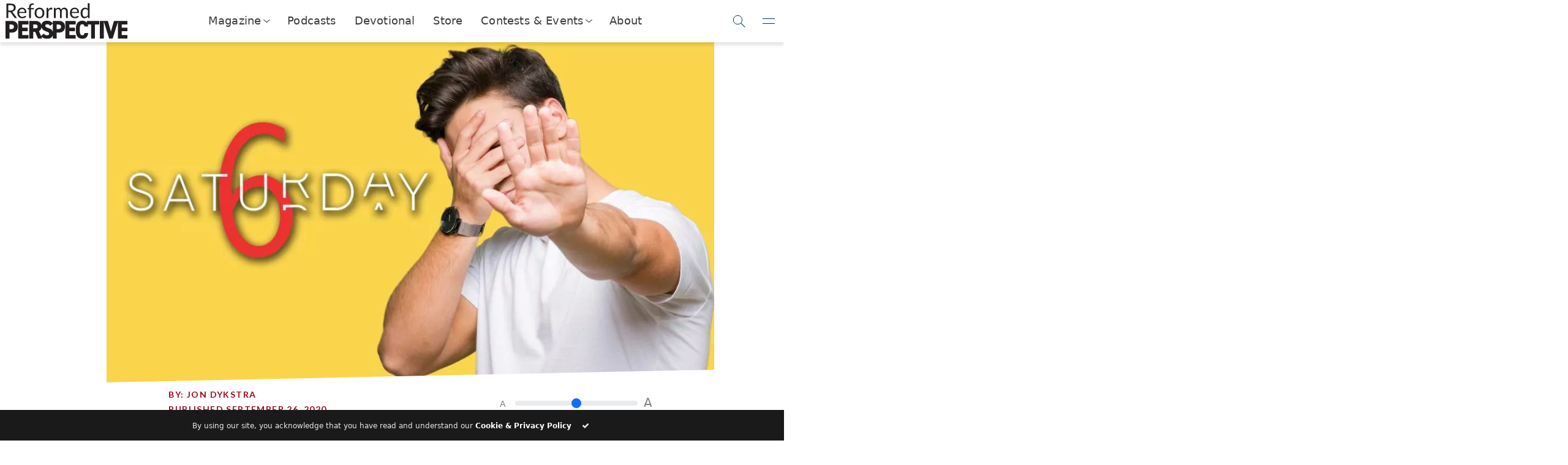

--- FILE ---
content_type: text/html; charset=UTF-8
request_url: https://reformedperspective.ca/saturday-selections-september-26-2020/
body_size: 27936
content:



<!DOCTYPE html>
<html lang="en">
<head>
	<meta charset="utf-8">
	<meta name="viewport" content="width=device-width, initial-scale=1.0, shrink-to-fit=no">
	<title>Saturday Selections – September 26, 2020 | Reformed Perspective</title>
	<meta name="viewport" content="width=device-width, initial-scale=1.0, maximum-scale=5.0, user-scalable=yes">
	<meta name="generator" content="Evolve Digital's Bench Press Platform.">
	<meta name="description" content="
	A Christian take on Jordan Peterson the man, and the phenomenon (5 minutes) There&#8217;s much to admire about Jordan Peterson&#8230;but we don&#8217;t want to leave people where he&#8217;s leading them. People deficient in vitamin D 54% more likely to get COVID-19 &#8230;or to put a more positive spin, folks who get enough Vitamin D have [&hellip;]	">

		<link rel="alternate" type="application/rss+xml" title="RSS 2.0" href="https://reformedperspective.ca/feed/" />
	<link rel="alternate" type="text/xml" title="RSS .92" href="https://reformedperspective.ca/feed/rss/" />
	<link rel="alternate" type="application/atom+xml" title="Atom 0.3" href="https://reformedperspective.ca/feed/atom/" />
	<link rel="pingback" href="https://reformedperspective.ca/xmlrpc.php" />

	<!--Post Sharing Details -->
			<meta property="og:image" content="https://reformedperspective.ca/wp-content/uploads/2020/09/Saturday-selections5-1024x576.jpg" />
	<meta name="twitter:image" content="https://reformedperspective.ca/wp-content/uploads/2020/09/Saturday-selections5-1024x576.jpg" />
	
			<meta property="og:type" content="article" />
				<meta property="og:description" content="A Christian take on Jordan Peterson the man, and the phenomenon (5 minutes) There&#8217;s much to admire about Jordan Peterson&#8230;but we don&#8217;t want to leave people where he&#8217;s leading them. People deficient in vitamin D 54% more likely to get COVID-19 &#8230;or to put a more positive spin, folks who get enough Vitamin D have [&hellip;]" />
		<meta name="twitter:card" content="summary">
		<meta name="twitter:url" content="https://reformedperspective.ca/saturday-selections-september-26-2020/">
		<meta name="twitter:title" content="Saturday Selections – September 26, 2020">
		<meta name="twitter:description" content="A Christian take on Jordan Peterson the man, and the phenomenon (5 minutes) There&#8217;s much to admire about Jordan Peterson&#8230;but we don&#8217;t want to leave people where he&#8217;s leading them. People deficient in vitamin D 54% more likely to get COVID-19 &#8230;or to put a more positive spin, folks who get enough Vitamin D have [&hellip;]">
				<!--END Post Sharing Details -->

	<!-- Global site tag (gtag.js) - Google Analytics -->
	
	
	<!--Begin WP_head -->
	<style id="jetpack-boost-critical-css">@media all{:root{--bs-success-rgb:25,135,84;--bs-danger-rgb:220,53,69;--bs-font-sans-serif:system-ui,-apple-system,"Segoe UI",Roboto,"Helvetica Neue","Noto Sans","Liberation Sans",Arial,sans-serif,"Apple Color Emoji","Segoe UI Emoji","Segoe UI Symbol","Noto Color Emoji";--bs-body-font-family:var(--bs-font-sans-serif);--bs-body-font-size:1rem;--bs-body-font-weight:400;--bs-body-line-height:1.5;--bs-body-color:#212529;--bs-body-bg:#fff;--bs-emphasis-color-rgb:0,0,0;--bs-secondary-color:rgba(33,37,41,0.75);--bs-heading-color:inherit;--bs-link-color-rgb:13,110,253;--bs-border-width:1px;--bs-border-color:#dee2e6;--bs-border-radius:0.375rem}*{box-sizing:border-box}@media (prefers-reduced-motion:no-preference){:root{scroll-behavior:smooth}}body{margin:0;font-family:var(--bs-body-font-family);font-size:var(--bs-body-font-size);font-weight:var(--bs-body-font-weight);line-height:var(--bs-body-line-height);color:var(--bs-body-color);text-align:var(--bs-body-text-align);background-color:var(--bs-body-bg);-webkit-text-size-adjust:100%}h1,h3,h4,h6{margin-top:0;margin-bottom:.5rem;font-weight:500;line-height:1.2;color:var(--bs-heading-color)}h1{font-size:calc(1.375rem + 1.5vw)}@media (min-width:1200px){h1{font-size:2.5rem}}h3{font-size:calc(1.3rem + .6vw)}@media (min-width:1200px){h3{font-size:1.75rem}}h4{font-size:calc(1.275rem + .3vw)}@media (min-width:1200px){h4{font-size:1.5rem}}h6{font-size:1rem}p{margin-top:0;margin-bottom:1rem}ul{padding-left:2rem}ul{margin-top:0;margin-bottom:1rem}ul ul{margin-bottom:0}b{font-weight:bolder}a{color:rgba(var(--bs-link-color-rgb),var(--bs-link-opacity,1));text-decoration:underline}img{vertical-align:middle}button{border-radius:0}button,input{margin:0;font-family:inherit;font-size:inherit;line-height:inherit}button{text-transform:none}[type=button],[type=submit],button{-webkit-appearance:button}iframe{border:0}[hidden]{display:none!important}.img-fluid{max-width:100%;height:auto}.container-fluid{--bs-gutter-x:1.5rem;--bs-gutter-y:0;width:100%;padding-right:calc(var(--bs-gutter-x)*.5);padding-left:calc(var(--bs-gutter-x)*.5);margin-right:auto;margin-left:auto}.row{--bs-gutter-x:1.5rem;--bs-gutter-y:0;display:flex;flex-wrap:wrap;margin-top:calc(-1*var(--bs-gutter-y));margin-right:calc(-.5*var(--bs-gutter-x));margin-left:calc(-.5*var(--bs-gutter-x))}.row>*{flex-shrink:0;width:100%;max-width:100%;padding-right:calc(var(--bs-gutter-x)*.5);padding-left:calc(var(--bs-gutter-x)*.5);margin-top:var(--bs-gutter-y)}.col{flex:1 0 0}.col-4{flex:0 0 auto;width:33.33333333%}.col-6{flex:0 0 auto;width:50%}.col-8{flex:0 0 auto;width:66.66666667%}@media (min-width:576px){.col-sm-4{flex:0 0 auto;width:33.33333333%}}@media (min-width:768px){.col-md-2{flex:0 0 auto;width:16.66666667%}.col-md-5{flex:0 0 auto;width:41.66666667%}.col-md-7{flex:0 0 auto;width:58.33333333%}}@media (min-width:992px){.col-lg-3{flex:0 0 auto;width:25%}.col-lg-10{flex:0 0 auto;width:83.33333333%}.col-lg-12{flex:0 0 auto;width:100%}.offset-lg-1{margin-left:8.33333333%}}@media (min-width:1200px){.col-xl-1{flex:0 0 auto;width:8.33333333%}.col-xl-6{flex:0 0 auto;width:50%}.col-xl-8{flex:0 0 auto;width:66.66666667%}.col-xl-10{flex:0 0 auto;width:83.33333333%}.offset-xl-1{margin-left:8.33333333%}.offset-xl-2{margin-left:16.66666667%}}.form-control{display:block;width:100%;padding:.375rem .75rem;font-size:1rem;font-weight:400;line-height:1.5;color:var(--bs-body-color);-webkit-appearance:none;-moz-appearance:none;appearance:none;background-color:var(--bs-body-bg);background-clip:padding-box;border:var(--bs-border-width) solid var(--bs-border-color);border-radius:var(--bs-border-radius)}.form-control::placeholder{color:var(--bs-secondary-color);opacity:1}.form-range{width:100%;height:1.5rem;padding:0;-webkit-appearance:none;-moz-appearance:none;appearance:none;background-color:transparent}.input-group{position:relative;display:flex;flex-wrap:wrap;align-items:stretch;width:100%}.input-group>.form-control{position:relative;flex:1 1 auto;width:1%;min-width:0}.input-group .btn{position:relative;z-index:2}.input-group:not(.has-validation)>:not(:last-child):not(.dropdown-toggle):not(.dropdown-menu):not(.form-floating){border-top-right-radius:0;border-bottom-right-radius:0}.input-group>:not(:first-child):not(.dropdown-menu):not(.valid-tooltip):not(.valid-feedback):not(.invalid-tooltip):not(.invalid-feedback){margin-left:calc(-1*var(--bs-border-width));border-top-left-radius:0;border-bottom-left-radius:0}.btn{--bs-btn-padding-x:0.75rem;--bs-btn-padding-y:0.375rem;--bs-btn-font-family: ;--bs-btn-font-size:1rem;--bs-btn-font-weight:400;--bs-btn-line-height:1.5;--bs-btn-color:var(--bs-body-color);--bs-btn-bg:transparent;--bs-btn-border-width:var(--bs-border-width);--bs-btn-border-color:transparent;--bs-btn-border-radius:var(--bs-border-radius);display:inline-block;padding:var(--bs-btn-padding-y) var(--bs-btn-padding-x);font-family:var(--bs-btn-font-family);font-size:var(--bs-btn-font-size);font-weight:var(--bs-btn-font-weight);line-height:var(--bs-btn-line-height);color:var(--bs-btn-color);text-align:center;text-decoration:none;vertical-align:middle;border:var(--bs-btn-border-width) solid var(--bs-btn-border-color);border-radius:var(--bs-btn-border-radius);background-color:var(--bs-btn-bg)}.btn-primary{--bs-btn-color:#fff;--bs-btn-bg:#0d6efd;--bs-btn-border-color:#0d6efd}.btn-danger{--bs-btn-color:#fff;--bs-btn-bg:#dc3545;--bs-btn-border-color:#dc3545}.collapse:not(.show){display:none}.nav-link{display:block;padding:var(--bs-nav-link-padding-y) var(--bs-nav-link-padding-x);font-size:var(--bs-nav-link-font-size);font-weight:var(--bs-nav-link-font-weight);color:var(--bs-nav-link-color);text-decoration:none;background:0 0;border:0}.navbar{--bs-navbar-padding-x:0;--bs-navbar-padding-y:0.5rem;--bs-navbar-brand-padding-y:0.3125rem;--bs-navbar-brand-margin-end:1rem;--bs-navbar-brand-font-size:1.25rem;--bs-navbar-brand-color:rgba(var(--bs-emphasis-color-rgb),1);position:relative;display:flex;flex-wrap:wrap;align-items:center;justify-content:space-between;padding:var(--bs-navbar-padding-y) var(--bs-navbar-padding-x)}.navbar>.container-fluid{display:flex;flex-wrap:inherit;align-items:center;justify-content:space-between}.navbar-brand{padding-top:var(--bs-navbar-brand-padding-y);padding-bottom:var(--bs-navbar-brand-padding-y);margin-right:var(--bs-navbar-brand-margin-end);font-size:var(--bs-navbar-brand-font-size);color:var(--bs-navbar-brand-color);text-decoration:none;white-space:nowrap}@media (min-width:768px){.navbar-expand-md{flex-wrap:nowrap;justify-content:flex-start}}.card-footer{padding:var(--bs-card-cap-padding-y) var(--bs-card-cap-padding-x);color:var(--bs-card-cap-color);background-color:var(--bs-card-cap-bg);border-top:var(--bs-card-border-width) solid var(--bs-card-border-color)}.card-footer:last-child{border-radius:0 0 var(--bs-card-inner-border-radius) var(--bs-card-inner-border-radius)}.d-flex{display:flex!important}.d-none{display:none!important}.justify-content-end{justify-content:flex-end!important}.justify-content-center{justify-content:center!important}.align-items-center{align-items:center!important}.mx-auto{margin-right:auto!important;margin-left:auto!important}.mt-2{margin-top:.5rem!important}.text-center{text-align:center!important}.text-success{--bs-text-opacity:1;color:rgba(var(--bs-success-rgb),var(--bs-text-opacity))!important}.text-danger{--bs-text-opacity:1;color:rgba(var(--bs-danger-rgb),var(--bs-text-opacity))!important}@media (min-width:576px){.d-sm-flex{display:flex!important}.d-sm-none{display:none!important}.justify-content-sm-center{justify-content:center!important}.align-items-sm-center{align-items:center!important}}@media (min-width:768px){.d-md-block{display:block!important}.d-md-flex{display:flex!important}.justify-content-md-center{justify-content:center!important}.mb-md-3{margin-bottom:1rem!important}}@media (min-width:992px){.d-lg-block{display:block!important}}@media (min-width:1200px){.d-xl-flex{display:flex!important}.justify-content-xl-center{justify-content:center!important}.align-items-xl-end{align-items:flex-end!important}.align-items-xl-center{align-items:center!important}}}@media all{@font-face{font-family:FontAwesome;font-weight:400;font-style:normal}.fa{display:inline-block;font:normal normal normal 14px/1 FontAwesome;font-size:inherit;text-rendering:auto;-webkit-font-smoothing:antialiased;-moz-osx-font-smoothing:grayscale}.fa-check:before{content:""}}@media all{.fa{-moz-osx-font-smoothing:grayscale;-webkit-font-smoothing:antialiased;display:inline-block;font-style:normal;font-variant:normal;text-rendering:auto;line-height:1}.fa-check:before{content:""}@font-face{font-family:"Font Awesome 5 Free";font-style:normal;font-weight:400;font-display:auto}@font-face{font-family:"Font Awesome 5 Free";font-style:normal;font-weight:900;font-display:auto}.fa{font-family:"Font Awesome 5 Free"}.fa{font-weight:900}}@media all{.la{display:inline-block}@font-face{font-family:LineAwesome;font-weight:400;font-style:normal}@media screen and (-webkit-min-device-pixel-ratio:0){@font-face{font-family:LineAwesome}}.la{font:normal normal normal 16px/1 LineAwesome;font-size:inherit;text-decoration:inherit;text-rendering:optimizeLegibility;text-transform:none;-moz-osx-font-smoothing:grayscale;-webkit-font-smoothing:antialiased;font-smoothing:antialiased}.la-close:before{content:""}}@media all{:root{--rp_primary:#007098;--rp_danger:#a72118;--rp_navy:#0e415d;--rp_darkgrey:#1a1a1a;--rp_bluegrey:#1c587a;--rp_darkred:#a10820;--rp_darkbluegrey:#12415d;--rp_lightblue:#00aeef;--rp_brown:#585858;--rp_darkbrown:#323232}@media (min-width:768px){.float-md-right{float:right!important}}.input-group>.input-group-append>.btn{border-top-left-radius:0;border-bottom-left-radius:0}.input-group:not(.has-validation)>.form-control:not(:last-child){border-top-right-radius:0;border-bottom-right-radius:0}div.navbar-brand a img.img-fluid{height:48px;padding-right:25px;max-width:unset}img.alignright{margin:20px 0 20px 20px;float:right}.rp-btn-danger{background-color:var(--rp_danger)!important;font-family:Lato;font-weight:700;border-radius:0;border:none;text-transform:uppercase;letter-spacing:.3em;padding:20px 20px 20px 20px}.rp-btn-primary{background-color:var(--rp_primary)!important}nav .subscribe-button{background-color:var(--rp_primary);border:2px solid var(--rp_primary);color:#fff;font-family:Lato;font-weight:700;letter-spacing:1px;text-transform:uppercase;text-align:center;height:50px;padding:10px;max-width:300px;float:right;display:inline-block}nav .donate-button{border:2px solid var(--rp_lightblue);background-color:var(--rp_lightblue);color:#fff;font-family:Lato;font-weight:700;letter-spacing:1px;text-transform:uppercase;display:inline-block;padding-left:20px;padding-right:20px}@media (max-width:850px){.motto-holder{display:none}}.rp-text-primary{color:var(--rp_brown)!important}.rp-motto-text{margin-bottom:0;font-family:Lato,sans-serif;font-size:.8rem}.rp-motto-text{display:inline-block;width:100%;font-family:Lato,sans-serif;font-size:.7rem;color:gray}.rp-nav-icon{font-size:40px;margin-left:18px}.rp-text-navy{color:var(--rp_navy)!important}.row{margin-right:0!important;margin-left:0!important}h4{color:var(--rp_darkgrey);font-size:25px;font-family:Judson,serif;font-weight:700}h6{color:var(--rp_darkred);font-size:14px;font-family:Lato,arial;text-transform:uppercase;letter-spacing:.1em;font-weight:900}.row.text-center.rp-topic-slider{color:var(--rp_bluegrey)}.rp-topic-slidee{height:125px;padding-bottom:10px}.rp-topic-slidee:last-child{border:none}.rp-topic-slidee h6{font-size:12px;margin-top:-10px}.subSiteButton img{background-color:#fff;padding:8px;border:6px solid var(--rp_darkbluegrey);border-radius:100%}.subSiteButton{margin:15px;display:inline-block}.subSiteButton h6{font-family:Lato,arial;font-size:x-small;text-decoration:none;color:var(--rp_darkbrown)}.navbar{width:100%;position:fixed!important;top:0;background:#fff;z-index:999;padding-left:0;padding-right:0}.rp-main-menu-content{margin-top:105px}@media (max-width:1060px){.rp-main-menu-content{margin-top:115px}}@media (max-width:992px){.rp-main-menu-content{margin-top:80px}}@media (max-width:360px){.rp-main-menu-content{margin-top:65px}}h1{font-family:Judson,serif;font-size:41px;font-weight:900;color:var(--rp_darkgrey);text-transform:uppercase;letter-spacing:.05em;line-height:1.1em}p{font-family:Lato,arial;font-size:14px;word-spacing:0.1em;color:var(--rp_darkgrey)}.rp-main{max-width:1500px;margin:auto}.rp-article-header-title{margin-bottom:35px;margin-top:35px;text-transform:none}.rp-logo{display:inline-block;height:inherit}.rp-logo-hover{display:none;height:inherit}.rp-topic-slider .rp-logo-set{height:60px;margin-bottom:20px}.rp-logo-set{display:inline-block}nav .subscribe-button .rp-logo-set{height:45px}.navbar-brand h3{text-transform:uppercase;font-family:Lato,sans-serif;font-weight:900;margin-top:15px;font-size:20pt;margin-left:15px;color:var(--rp_darkbluegrey)}@media (max-width:575px){nav .subscribe-button{padding-top:0;padding-bottom:0;font-size:7pt;border-width:1px;height:40px}}@media (max-width:575px){nav .nav-buttons{padding-top:0;padding-bottom:0;height:40px;max-width:90%;margin-left:5px;font-size:7pt}}@media (max-width:575px){.rp-action-buttons{padding:0}}.rp-search-box .input-group .input-group-append .btn .rp-logo-set{aspect-ratio:1/1;min-height:41px}input{outline:0!important;box-shadow:none;border:none;-webkit-appearance:none}@media (min-width:300px){.rp-nav-icon{margin-left:5px}}.rp-user-img{height:50px;width:50px;border-radius:100%;background-position:center;background-size:cover;background-repeat:no-repeat}.rp-mobile-social-banner .rp-logo-set{height:30px}.rp-mobile-social-banner>div{text-align:center;padding-top:5px;display:inline-block;border-radius:100%;margin:auto;margin-bottom:20px;background:var(--rp_lightblue);width:40px;height:40px}#rp-main-menu{background:#fff;position:fixed;left:0;right:0;top:0;z-index:9999;transform:scaleY(0);transform-origin:top;opacity:0;display:block}#rp-main-menu .navbar{background:var(--rp_darkbluegrey)}#rp-main-menu .rp-motto-text{color:#fff!important}#rp-main-menu .rp-nav-icon{color:#fff!important}.rp-main-menu-container{width:100%;max-height:90vh;overflow:scroll}.rp-main-menu-content{width:100%}.rp-main-menu-content .row>div{padding:0}.rp-main-menu-categories a .rp-logo-set{height:20px}.rp-main-menu-categories{padding-top:30px;padding-left:20px;padding-bottom:30px;padding-right:20px;box-shadow:2px 2px 5px rgba(30,30,30,.7)}.rp-main-menu-categories .row{margin-top:10px}h3{font-family:Lato,arial;font-weight:300;font-size:22px;word-spacing:0.05em}.rp-modal{position:fixed;z-index:10000;top:0;left:0;right:0;bottom:0;background:rgba(238,238,238,.8);overflow-y:hidden;overflow-x:hidden}.rp-modal-container{max-width:1200px;width:80vw;box-shadow:2px 2px 5px rgba(60,60,60,.5);z-index:2}.rp-modal-top{padding:10px;background:var(--rp_primary);color:#fff;height:fit-content;width:100%}.rp-modal-top .rp-logo-set{height:180px}@media (max-width:575px){.rp-modal-top .rp-logo-set{height:50px}}.rp-modal-top h1{color:#fff;font-size:29px}@media (max-width:575px){.rp-modal-top h1{color:#fff;font-size:18px}}.rp-modal-top h4{color:#fff;font-size:16px;font-family:Lato,arial;font-weight:100}@media (max-width:575px){.rp-modal-top h4{color:#fff;font-size:12px}}.rp-modal-bottom{background-color:#fff}.rp-modal-bottom form{width:100%;padding:0}.rp-modal-bottom .btn{border-radius:10px;padding-top:10px;padding-right:15px;padding-bottom:10px;padding-left:15px}.rp-modal-bottom .form-control{border-radius:0;box-shadow:2px 2px 2px rgba(60,60,60,.3);border-bottom:5px solid transparent}.rp-modal-bottom input.form-control::placeholder{color:var(--rp_primary)!important;font-size:15px;padding-bottom:16px}@media (max-width:767px){.rp-modal-container{width:100vw}}.rp-modal-close-wrapper{position:absolute;left:0;top:0;right:0;bottom:0;z-index:1}.rp-search-box .input-group .input-group-append .btn{background-color:var(--rp_lightblue);padding:10px 10px 10px 10px;border-top-right-radius:10px;width:100%;border-bottom-right-radius:10px}.rp-search-box .input-group .input-group-append .btn .rp-logo-set{height:100%;height:-webkit-fill-available;width:fit-content}.rp-search-box .input-group .form-control{height:100%;padding:10px 10px 10px 50px;border-top-left-radius:10px;border-bottom-left-radius:10px;border:none;color:gray;box-shadow:none}.rp-search-box .input-group .input-group-append{width:15%;height:100%}.rp-search-box{margin:auto}.search-button .rp-logo-set{height:30px}.nav-buttons{margin-left:5px;height:50px}nav .subscribe-button::before{content:"Subscribe"}@media (max-width:991px){nav .subscribe-button::before{content:"Subscribe"}}.search-button{background:var(--rp_primary);border-radius:100px!important;padding:0!important;width:50px}#rp-main-menu nav .subscribe-button{background:var(--rp_lightblue);border:none}#rp-main-menu nav .search-button{background:var(--rp_lightblue)}#rp-main-menu nav .subscribe-button::before{content:"Contact Us"}.rp-preview-text .rp-read-more{position:absolute;bottom:0;left:0;right:0;height:140px;padding-left:60px;padding-top:25px;background:#fff;background:linear-gradient(180deg,rgba(255,255,255,0) 0,rgba(255,255,255,.9) 16%);justify-content:right;align-items:self-end}.rp-btn{font-size:16px;letter-spacing:.3em;border-radius:3px;padding-top:20px;padding-bottom:20px;padding-left:30px;padding-right:30px;text-transform:uppercase;font-family:Lato,arial;font-weight:700;border:none}.rp-category-story-blocks .rp-preview-text .rp-read-more{height:30px}.rp-article-header-image{background-position:center;background-size:cover;background-repeat:no-repeat;background-color:#fff;width:100%;padding:0;margin:auto}.rp-article-header-container{overflow:hidden;clip-path:polygon(100%0,100% calc(100% - 2vw),0 100%,0 0)}@media (min-width:1500px){.rp-article-header-image{padding:0;padding-top:0;margin:auto;background-size:cover;max-width:1000px}}.rp-font-slider{max-width:250px;color:gray}.rp-font-slider span{font-size:14px;display:inline;vertical-align:super}.rp-font-slider input{display:inline-block;width:200px;margin:10px}.rp-font-slider input+span{font-size:20px}body{overflow-x:hidden}@media (max-width:575px){nav .subscribe-button .rp-logo-set{height:26px!important}}.rp-mobile-social-banner{padding-top:20px;width:200px}#rp-main-menu::-webkit-scrollbar{width:2px}.modalButton .rp-logo-set{height:30px}@media (min-width:992px){.rp-sharing-banner{position:fixed;left:17px;top:40%;width:60px;height:200px;z-index:800}}h6 a{color:inherit;text-decoration:none}.rp-topic-slidee a{color:inherit}@media (max-width:642px){nav.navbar div div div.rp-action-buttons{display:none!important}nav.navbar div div div.rp-brand{width:100%!important;max-width:unset;flex:1}nav.navbar div div div.rp-brand div.navbar-brand{justify-content:space-between}}.rp-read-more{display:none}@media (min-width:992px){.rp-read-more{display:flex}}nav.rp-top-nav{position:sticky;display:flex;z-index:9999;top:0;width:100%;height:69px;backdrop-filter:blur(5px);background-color:rgba(255,255,255,.9);box-shadow:0 5px 5px 0 rgba(0,0,0,.1);align-items:center;padding-left:.5rem;justify-content:space-between}nav.rp-top-nav .logo-contain{width:50%;max-width:200px}nav.rp-top-nav .logo-contain img{width:100%}nav.rp-top-nav .nav-links{width:100%;max-width:fit-content;display:flex;appearance:none;list-style:none;align-items:center;padding:0;font-size:110%;letter-spacing:.01em;justify-content:space-between;font-weight:300;margin:0;height:100%}nav.rp-top-nav .nav-links .nav-item>.nav-link{color:inherit;display:flex;height:100%;align-items:center;padding:0}nav.rp-top-nav .nav-links .nav-item{color:#3a3c3f;height:100%;align-items:center;border-bottom:2px solid transparent;padding-left:15px;padding-right:15px}.nav-drop-toggle>a.nav-link::after{content:"";display:block;margin-left:6px;transform:rotateZ(38deg) skew(-13deg);height:7px;margin-top:-2px;width:7px;border:1px solid #333;border-top:none;border-left:none}.nav-drop-toggle .nav-dropper{display:flex;position:absolute;z-index:998;background:#fff;margin-top:2px;left:0;right:0;height:0;opacity:0;box-shadow:0 5px 5px 0 rgba(0,0,0,.1);overflow:hidden;align-items:center;justify-content:center}.nav-drop-toggle .nav-dropper::before{content:"";position:absolute;top:-5px;left:0;right:0;height:5px;box-shadow:0 5px 5px 0 rgba(0,0,0,.1)}.nav-drop-toggle .nav-dropper .nav-drop-item{display:flex;width:fit-content;max-width:320px;text-decoration:none;height:50px;align-items:center;transform:scale(.8);opacity:0;margin-left:16px;margin-right:16px;color:initial}.nav-drop-toggle .nav-dropper .nav-drop-item>img{width:25%;max-width:40px;height:100%;margin-right:5px;max-height:40px;object-fit:contain;object-position:center}.nav-drop-toggle .nav-dropper .nav-drop-item h6{color:var(--rp_primary);margin-bottom:0}.nav-drop-toggle .nav-dropper .nav-drop-item span{font-size:90%}@media (min-width:1250px){.nav-drop-toggle .nav-dropper .nav-drop-item>div{flex-shrink:0}}@media (max-width:1250px){.nav-drop-toggle .nav-dropper .nav-drop-item>div>span{display:none}}.rp-nav-toggles button{appearance:none;border:none;border-bottom:1px solid transparent;background:0 0;outline:0;box-shadow:none;background:0 0;height:100%;width:50px;display:flex;align-items:center;justify-content:center}.rp-top-nav-search span.searchIcon::after{content:"";display:block;position:absolute;width:15px;height:15px;flex-shrink:0;border-radius:100%;border:1px solid var(--toggle-color);transform:translateY(-2px) translateX(0)}.rp-nav-toggles button.rpNavSearch::after{content:"";display:block;position:absolute;width:15px;height:15px;flex-shrink:0;border-radius:100%;border:1px solid var(--toggle-color);transform:translateY(-2px) translateX(0)}.rp-top-nav-search span.searchIcon::before{content:"";position:absolute;display:block;flex-shrink:0;width:10px;border-bottom:1px solid var(--toggle-color);transform:rotate(45deg) translateY(-1px) translateX(10px)}.rp-nav-toggles button.rpNavSearch::before{content:"";position:absolute;display:block;flex-shrink:0;width:10px;border-bottom:1px solid var(--toggle-color);transform:rotate(45deg) translateY(-1px) translateX(10px)}.rp-nav-toggles button.rpNavMenuToggle::before{content:"";position:absolute;display:block;flex-shrink:0;width:20px;border-bottom:1px solid var(--toggle-color);transform:rotate(0) translateY(4px) translateX(0)}.rp-nav-toggles button.rpNavMenuToggle::after{content:"";display:block;position:absolute;flex-shrink:0;width:20px;border-bottom:1px solid var(--toggle-color);transform:rotate(0) translateY(-4px) translateX(0)}.rp-nav-toggles{--toggle-color:#00374b;height:100%}.rp-nav-toggles>div{width:200px;display:flex;align-items:center;height:100%;justify-content:end}nav.rp-top-nav .rp-side-nav{position:fixed;top:0;padding-top:7px;right:-350px;height:100vh;width:100%;max-width:350px;background:var(--rp_primary);overflow:hidden;overflow-y:auto;box-shadow:-5px 0 5px rgba(0,0,0,.1);flex-direction:column;justify-content:space-between;display:none}.rp-nav-toggles button.rpNavMenuToggle{z-index:2}.rp-top-nav-search button.rpNavSearchClose::before{content:"";position:absolute;display:block;border-bottom:1px solid var(--toggle-color);width:20px;transform:rotate(45deg) translateY(0) translateX(0)}.rp-top-nav-search button.rpNavSearchClose::after{content:"";display:block;position:absolute;width:20px;border-bottom:1px solid var(--toggle-color);transform:rotate(-45deg) translateY(0) translateX(0)}.rp-side-nav-logo>span{display:block;font-size:75%;color:#eee;font-family:Judson;font-style:italic;margin-left:.4rem;margin-top:-.4rem}.rp-side-nav-logo>img{filter:invert(1) brightness(1000%);width:180px;margin-bottom:1rem;margin-top:1rem;opacity:.5}.rp-side-nav-logo{padding:6px;width:100%;order:0;text-align:center}.rp-top-nav .rp-side-nav-overlay{position:absolute;height:0;background:#000;opacity:0}.rp-side-nav ul.rp-side-nav-items>li a{display:flex;align-items:center;color:#fff;text-decoration:none}.rp-side-nav ul.rp-side-nav-items>li{padding:.5rem;padding-left:1rem;padding-right:1rem}.rp-side-nav ul.rp-side-nav-items{appearance:none;list-style:none;padding:0;margin:0;color:#fff;font-size:120%}.rp-side-nav ul.rp-side-nav-items ul{appearance:none;list-style:none;padding:0;overflow:hidden;height:0}.rp-side-nav ul.rp-side-nav-items>li>a>img{margin-right:1rem}.rp-side-nav ul.rp-side-nav-items ul>li>a{display:flex;align-items:center}.rp-side-nav ul.rp-side-nav-items ul>li img{width:40px;filter:brightness(10000%);margin-right:6px}.rp-side-nav ul.rp-side-nav-items ul>li span{font-size:70%}.rp-side-nav ul.rp-side-nav-items ul>li h6{margin-bottom:-6px;margin-top:5px;color:#fff}.rp-side-nav ul.rp-side-nav-items ul>li{padding:.1rem;margin-top:.5rem;background:rgba(255,255,255,.1)}nav.rp-top-nav .rp-side-nav::-webkit-scrollbar{background:rgba(255,255,255,0);width:5px}.side-nav-button{display:flex;justify-content:center;align-items:center;position:relative;width:calc(50% - .5rem);margin-top:1rem;appearance:none;text-align:center;background:rgba(255,255,255,.1);color:#fff;text-decoration:none;padding:.5rem 2rem;order:1}.rp-side-nav .additional-side-nav-buttons{display:flex;flex-wrap:wrap;justify-content:space-between;padding:1rem;padding-top:0}.side-nav-button>img{height:100%;filter:invert(1) brightness(100000%);opacity:.9;margin-right:5px}@media (max-width:550px),(max-height:820px){.rp-side-nav{padding-bottom:10vh}}.rp-top-nav-search{position:absolute;top:0;left:0;right:0;height:0;background:var(--rp_primary);z-index:5;overflow:hidden}.rp-top-nav-search span.searchIcon{--toggle-color:white;width:60px;height:100%;display:flex;align-items:center;justify-content:center}.rp-top-nav-search input[name="s"]{width:100%;background:0 0;appearance:none;border:none;height:100%;padding-left:1rem;color:#fff;font-weight:200;font-size:110%}.rp-top-nav-search input[name="s"]::placeholder{color:rgba(255,255,255,.7);font-weight:200}.rp-top-nav-search button.rpNavSearchClose{--toggle-color:white;display:flex;align-items:center;justify-content:center;appearance:none;background:0 0;border:none;width:60px;height:100%;transform:translateX(-60px)}.rp-side-nav ul.rp-side-nav-items li.is-dropdown ul{overflow:hidden}@media (max-width:550px),(max-height:700px){.side-nav-button{order:0}}.rp-side-nav ul.rp-side-nav-items>li.is-dropdown>a::after{content:"";display:block;position:absolute;right:5px;margin-left:6px;transform:rotateZ(38deg) skew(-13deg);height:7px;margin-top:-2px;width:7px;border:1px solid #fff;border-top:none;border-left:none}.rp-side-nav ul.rp-side-nav-items>li.is-dropdown>a{position:relative}}</style><meta name='robots' content='max-image-preview:large' />
<link rel='dns-prefetch' href='//code.jquery.com' />
<link rel='dns-prefetch' href='//www.biblegateway.com' />
<link rel='dns-prefetch' href='//cdnjs.cloudflare.com' />
<link rel='dns-prefetch' href='//www.googletagmanager.com' />
<link rel='dns-prefetch' href='//stats.wp.com' />
<link rel='dns-prefetch' href='//fonts.googleapis.com' />
<link rel='dns-prefetch' href='//v0.wordpress.com' />
<link rel="alternate" type="application/rss+xml" title="Reformed Perspective &raquo; Saturday Selections – September 26, 2020 Comments Feed" href="https://reformedperspective.ca/saturday-selections-september-26-2020/feed/" />
<link rel="alternate" title="oEmbed (JSON)" type="application/json+oembed" href="https://reformedperspective.ca/wp-json/oembed/1.0/embed?url=https%3A%2F%2Freformedperspective.ca%2Fsaturday-selections-september-26-2020%2F" />
<link rel="alternate" title="oEmbed (XML)" type="text/xml+oembed" href="https://reformedperspective.ca/wp-json/oembed/1.0/embed?url=https%3A%2F%2Freformedperspective.ca%2Fsaturday-selections-september-26-2020%2F&#038;format=xml" />
<style id='wp-img-auto-sizes-contain-inline-css' type='text/css'>
img:is([sizes=auto i],[sizes^="auto," i]){contain-intrinsic-size:3000px 1500px}
/*# sourceURL=wp-img-auto-sizes-contain-inline-css */
</style>
<style id='wp-emoji-styles-inline-css' type='text/css'>

	img.wp-smiley, img.emoji {
		display: inline !important;
		border: none !important;
		box-shadow: none !important;
		height: 1em !important;
		width: 1em !important;
		margin: 0 0.07em !important;
		vertical-align: -0.1em !important;
		background: none !important;
		padding: 0 !important;
	}
/*# sourceURL=wp-emoji-styles-inline-css */
</style>
<style id='wp-block-library-inline-css' type='text/css'>
:root{--wp-block-synced-color:#7a00df;--wp-block-synced-color--rgb:122,0,223;--wp-bound-block-color:var(--wp-block-synced-color);--wp-editor-canvas-background:#ddd;--wp-admin-theme-color:#007cba;--wp-admin-theme-color--rgb:0,124,186;--wp-admin-theme-color-darker-10:#006ba1;--wp-admin-theme-color-darker-10--rgb:0,107,160.5;--wp-admin-theme-color-darker-20:#005a87;--wp-admin-theme-color-darker-20--rgb:0,90,135;--wp-admin-border-width-focus:2px}@media (min-resolution:192dpi){:root{--wp-admin-border-width-focus:1.5px}}.wp-element-button{cursor:pointer}:root .has-very-light-gray-background-color{background-color:#eee}:root .has-very-dark-gray-background-color{background-color:#313131}:root .has-very-light-gray-color{color:#eee}:root .has-very-dark-gray-color{color:#313131}:root .has-vivid-green-cyan-to-vivid-cyan-blue-gradient-background{background:linear-gradient(135deg,#00d084,#0693e3)}:root .has-purple-crush-gradient-background{background:linear-gradient(135deg,#34e2e4,#4721fb 50%,#ab1dfe)}:root .has-hazy-dawn-gradient-background{background:linear-gradient(135deg,#faaca8,#dad0ec)}:root .has-subdued-olive-gradient-background{background:linear-gradient(135deg,#fafae1,#67a671)}:root .has-atomic-cream-gradient-background{background:linear-gradient(135deg,#fdd79a,#004a59)}:root .has-nightshade-gradient-background{background:linear-gradient(135deg,#330968,#31cdcf)}:root .has-midnight-gradient-background{background:linear-gradient(135deg,#020381,#2874fc)}:root{--wp--preset--font-size--normal:16px;--wp--preset--font-size--huge:42px}.has-regular-font-size{font-size:1em}.has-larger-font-size{font-size:2.625em}.has-normal-font-size{font-size:var(--wp--preset--font-size--normal)}.has-huge-font-size{font-size:var(--wp--preset--font-size--huge)}.has-text-align-center{text-align:center}.has-text-align-left{text-align:left}.has-text-align-right{text-align:right}.has-fit-text{white-space:nowrap!important}#end-resizable-editor-section{display:none}.aligncenter{clear:both}.items-justified-left{justify-content:flex-start}.items-justified-center{justify-content:center}.items-justified-right{justify-content:flex-end}.items-justified-space-between{justify-content:space-between}.screen-reader-text{border:0;clip-path:inset(50%);height:1px;margin:-1px;overflow:hidden;padding:0;position:absolute;width:1px;word-wrap:normal!important}.screen-reader-text:focus{background-color:#ddd;clip-path:none;color:#444;display:block;font-size:1em;height:auto;left:5px;line-height:normal;padding:15px 23px 14px;text-decoration:none;top:5px;width:auto;z-index:100000}html :where(.has-border-color){border-style:solid}html :where([style*=border-top-color]){border-top-style:solid}html :where([style*=border-right-color]){border-right-style:solid}html :where([style*=border-bottom-color]){border-bottom-style:solid}html :where([style*=border-left-color]){border-left-style:solid}html :where([style*=border-width]){border-style:solid}html :where([style*=border-top-width]){border-top-style:solid}html :where([style*=border-right-width]){border-right-style:solid}html :where([style*=border-bottom-width]){border-bottom-style:solid}html :where([style*=border-left-width]){border-left-style:solid}html :where(img[class*=wp-image-]){height:auto;max-width:100%}:where(figure){margin:0 0 1em}html :where(.is-position-sticky){--wp-admin--admin-bar--position-offset:var(--wp-admin--admin-bar--height,0px)}@media screen and (max-width:600px){html :where(.is-position-sticky){--wp-admin--admin-bar--position-offset:0px}}

/*# sourceURL=wp-block-library-inline-css */
</style><style id='global-styles-inline-css' type='text/css'>
:root{--wp--preset--aspect-ratio--square: 1;--wp--preset--aspect-ratio--4-3: 4/3;--wp--preset--aspect-ratio--3-4: 3/4;--wp--preset--aspect-ratio--3-2: 3/2;--wp--preset--aspect-ratio--2-3: 2/3;--wp--preset--aspect-ratio--16-9: 16/9;--wp--preset--aspect-ratio--9-16: 9/16;--wp--preset--color--black: #000000;--wp--preset--color--cyan-bluish-gray: #abb8c3;--wp--preset--color--white: #ffffff;--wp--preset--color--pale-pink: #f78da7;--wp--preset--color--vivid-red: #cf2e2e;--wp--preset--color--luminous-vivid-orange: #ff6900;--wp--preset--color--luminous-vivid-amber: #fcb900;--wp--preset--color--light-green-cyan: #7bdcb5;--wp--preset--color--vivid-green-cyan: #00d084;--wp--preset--color--pale-cyan-blue: #8ed1fc;--wp--preset--color--vivid-cyan-blue: #0693e3;--wp--preset--color--vivid-purple: #9b51e0;--wp--preset--color--primary: #007098;--wp--preset--color--secondary: #a72118;--wp--preset--color--success: #10c096;--wp--preset--color--info: #00aeef;--wp--preset--color--warning: #F2AE28;--wp--preset--color--danger: #a72118;--wp--preset--color--light: #f0eeef;--wp--preset--color--dark: #1a1a1a;--wp--preset--gradient--vivid-cyan-blue-to-vivid-purple: linear-gradient(135deg,rgb(6,147,227) 0%,rgb(155,81,224) 100%);--wp--preset--gradient--light-green-cyan-to-vivid-green-cyan: linear-gradient(135deg,rgb(122,220,180) 0%,rgb(0,208,130) 100%);--wp--preset--gradient--luminous-vivid-amber-to-luminous-vivid-orange: linear-gradient(135deg,rgb(252,185,0) 0%,rgb(255,105,0) 100%);--wp--preset--gradient--luminous-vivid-orange-to-vivid-red: linear-gradient(135deg,rgb(255,105,0) 0%,rgb(207,46,46) 100%);--wp--preset--gradient--very-light-gray-to-cyan-bluish-gray: linear-gradient(135deg,rgb(238,238,238) 0%,rgb(169,184,195) 100%);--wp--preset--gradient--cool-to-warm-spectrum: linear-gradient(135deg,rgb(74,234,220) 0%,rgb(151,120,209) 20%,rgb(207,42,186) 40%,rgb(238,44,130) 60%,rgb(251,105,98) 80%,rgb(254,248,76) 100%);--wp--preset--gradient--blush-light-purple: linear-gradient(135deg,rgb(255,206,236) 0%,rgb(152,150,240) 100%);--wp--preset--gradient--blush-bordeaux: linear-gradient(135deg,rgb(254,205,165) 0%,rgb(254,45,45) 50%,rgb(107,0,62) 100%);--wp--preset--gradient--luminous-dusk: linear-gradient(135deg,rgb(255,203,112) 0%,rgb(199,81,192) 50%,rgb(65,88,208) 100%);--wp--preset--gradient--pale-ocean: linear-gradient(135deg,rgb(255,245,203) 0%,rgb(182,227,212) 50%,rgb(51,167,181) 100%);--wp--preset--gradient--electric-grass: linear-gradient(135deg,rgb(202,248,128) 0%,rgb(113,206,126) 100%);--wp--preset--gradient--midnight: linear-gradient(135deg,rgb(2,3,129) 0%,rgb(40,116,252) 100%);--wp--preset--font-size--small: 13px;--wp--preset--font-size--medium: 20px;--wp--preset--font-size--large: 36px;--wp--preset--font-size--x-large: 42px;--wp--preset--spacing--20: 0.44rem;--wp--preset--spacing--30: 0.67rem;--wp--preset--spacing--40: 1rem;--wp--preset--spacing--50: 1.5rem;--wp--preset--spacing--60: 2.25rem;--wp--preset--spacing--70: 3.38rem;--wp--preset--spacing--80: 5.06rem;--wp--preset--shadow--natural: 6px 6px 9px rgba(0, 0, 0, 0.2);--wp--preset--shadow--deep: 12px 12px 50px rgba(0, 0, 0, 0.4);--wp--preset--shadow--sharp: 6px 6px 0px rgba(0, 0, 0, 0.2);--wp--preset--shadow--outlined: 6px 6px 0px -3px rgb(255, 255, 255), 6px 6px rgb(0, 0, 0);--wp--preset--shadow--crisp: 6px 6px 0px rgb(0, 0, 0);}:where(body) { margin: 0; }.wp-site-blocks > .alignleft { float: left; margin-right: 2em; }.wp-site-blocks > .alignright { float: right; margin-left: 2em; }.wp-site-blocks > .aligncenter { justify-content: center; margin-left: auto; margin-right: auto; }:where(.is-layout-flex){gap: 0.5em;}:where(.is-layout-grid){gap: 0.5em;}.is-layout-flow > .alignleft{float: left;margin-inline-start: 0;margin-inline-end: 2em;}.is-layout-flow > .alignright{float: right;margin-inline-start: 2em;margin-inline-end: 0;}.is-layout-flow > .aligncenter{margin-left: auto !important;margin-right: auto !important;}.is-layout-constrained > .alignleft{float: left;margin-inline-start: 0;margin-inline-end: 2em;}.is-layout-constrained > .alignright{float: right;margin-inline-start: 2em;margin-inline-end: 0;}.is-layout-constrained > .aligncenter{margin-left: auto !important;margin-right: auto !important;}.is-layout-constrained > :where(:not(.alignleft):not(.alignright):not(.alignfull)){margin-left: auto !important;margin-right: auto !important;}body .is-layout-flex{display: flex;}.is-layout-flex{flex-wrap: wrap;align-items: center;}.is-layout-flex > :is(*, div){margin: 0;}body .is-layout-grid{display: grid;}.is-layout-grid > :is(*, div){margin: 0;}body{padding-top: 0px;padding-right: 0px;padding-bottom: 0px;padding-left: 0px;}a:where(:not(.wp-element-button)){text-decoration: underline;}:root :where(.wp-element-button, .wp-block-button__link){background-color: #32373c;border-width: 0;color: #fff;font-family: inherit;font-size: inherit;font-style: inherit;font-weight: inherit;letter-spacing: inherit;line-height: inherit;padding-top: calc(0.667em + 2px);padding-right: calc(1.333em + 2px);padding-bottom: calc(0.667em + 2px);padding-left: calc(1.333em + 2px);text-decoration: none;text-transform: inherit;}.has-black-color{color: var(--wp--preset--color--black) !important;}.has-cyan-bluish-gray-color{color: var(--wp--preset--color--cyan-bluish-gray) !important;}.has-white-color{color: var(--wp--preset--color--white) !important;}.has-pale-pink-color{color: var(--wp--preset--color--pale-pink) !important;}.has-vivid-red-color{color: var(--wp--preset--color--vivid-red) !important;}.has-luminous-vivid-orange-color{color: var(--wp--preset--color--luminous-vivid-orange) !important;}.has-luminous-vivid-amber-color{color: var(--wp--preset--color--luminous-vivid-amber) !important;}.has-light-green-cyan-color{color: var(--wp--preset--color--light-green-cyan) !important;}.has-vivid-green-cyan-color{color: var(--wp--preset--color--vivid-green-cyan) !important;}.has-pale-cyan-blue-color{color: var(--wp--preset--color--pale-cyan-blue) !important;}.has-vivid-cyan-blue-color{color: var(--wp--preset--color--vivid-cyan-blue) !important;}.has-vivid-purple-color{color: var(--wp--preset--color--vivid-purple) !important;}.has-primary-color{color: var(--wp--preset--color--primary) !important;}.has-secondary-color{color: var(--wp--preset--color--secondary) !important;}.has-success-color{color: var(--wp--preset--color--success) !important;}.has-info-color{color: var(--wp--preset--color--info) !important;}.has-warning-color{color: var(--wp--preset--color--warning) !important;}.has-danger-color{color: var(--wp--preset--color--danger) !important;}.has-light-color{color: var(--wp--preset--color--light) !important;}.has-dark-color{color: var(--wp--preset--color--dark) !important;}.has-black-background-color{background-color: var(--wp--preset--color--black) !important;}.has-cyan-bluish-gray-background-color{background-color: var(--wp--preset--color--cyan-bluish-gray) !important;}.has-white-background-color{background-color: var(--wp--preset--color--white) !important;}.has-pale-pink-background-color{background-color: var(--wp--preset--color--pale-pink) !important;}.has-vivid-red-background-color{background-color: var(--wp--preset--color--vivid-red) !important;}.has-luminous-vivid-orange-background-color{background-color: var(--wp--preset--color--luminous-vivid-orange) !important;}.has-luminous-vivid-amber-background-color{background-color: var(--wp--preset--color--luminous-vivid-amber) !important;}.has-light-green-cyan-background-color{background-color: var(--wp--preset--color--light-green-cyan) !important;}.has-vivid-green-cyan-background-color{background-color: var(--wp--preset--color--vivid-green-cyan) !important;}.has-pale-cyan-blue-background-color{background-color: var(--wp--preset--color--pale-cyan-blue) !important;}.has-vivid-cyan-blue-background-color{background-color: var(--wp--preset--color--vivid-cyan-blue) !important;}.has-vivid-purple-background-color{background-color: var(--wp--preset--color--vivid-purple) !important;}.has-primary-background-color{background-color: var(--wp--preset--color--primary) !important;}.has-secondary-background-color{background-color: var(--wp--preset--color--secondary) !important;}.has-success-background-color{background-color: var(--wp--preset--color--success) !important;}.has-info-background-color{background-color: var(--wp--preset--color--info) !important;}.has-warning-background-color{background-color: var(--wp--preset--color--warning) !important;}.has-danger-background-color{background-color: var(--wp--preset--color--danger) !important;}.has-light-background-color{background-color: var(--wp--preset--color--light) !important;}.has-dark-background-color{background-color: var(--wp--preset--color--dark) !important;}.has-black-border-color{border-color: var(--wp--preset--color--black) !important;}.has-cyan-bluish-gray-border-color{border-color: var(--wp--preset--color--cyan-bluish-gray) !important;}.has-white-border-color{border-color: var(--wp--preset--color--white) !important;}.has-pale-pink-border-color{border-color: var(--wp--preset--color--pale-pink) !important;}.has-vivid-red-border-color{border-color: var(--wp--preset--color--vivid-red) !important;}.has-luminous-vivid-orange-border-color{border-color: var(--wp--preset--color--luminous-vivid-orange) !important;}.has-luminous-vivid-amber-border-color{border-color: var(--wp--preset--color--luminous-vivid-amber) !important;}.has-light-green-cyan-border-color{border-color: var(--wp--preset--color--light-green-cyan) !important;}.has-vivid-green-cyan-border-color{border-color: var(--wp--preset--color--vivid-green-cyan) !important;}.has-pale-cyan-blue-border-color{border-color: var(--wp--preset--color--pale-cyan-blue) !important;}.has-vivid-cyan-blue-border-color{border-color: var(--wp--preset--color--vivid-cyan-blue) !important;}.has-vivid-purple-border-color{border-color: var(--wp--preset--color--vivid-purple) !important;}.has-primary-border-color{border-color: var(--wp--preset--color--primary) !important;}.has-secondary-border-color{border-color: var(--wp--preset--color--secondary) !important;}.has-success-border-color{border-color: var(--wp--preset--color--success) !important;}.has-info-border-color{border-color: var(--wp--preset--color--info) !important;}.has-warning-border-color{border-color: var(--wp--preset--color--warning) !important;}.has-danger-border-color{border-color: var(--wp--preset--color--danger) !important;}.has-light-border-color{border-color: var(--wp--preset--color--light) !important;}.has-dark-border-color{border-color: var(--wp--preset--color--dark) !important;}.has-vivid-cyan-blue-to-vivid-purple-gradient-background{background: var(--wp--preset--gradient--vivid-cyan-blue-to-vivid-purple) !important;}.has-light-green-cyan-to-vivid-green-cyan-gradient-background{background: var(--wp--preset--gradient--light-green-cyan-to-vivid-green-cyan) !important;}.has-luminous-vivid-amber-to-luminous-vivid-orange-gradient-background{background: var(--wp--preset--gradient--luminous-vivid-amber-to-luminous-vivid-orange) !important;}.has-luminous-vivid-orange-to-vivid-red-gradient-background{background: var(--wp--preset--gradient--luminous-vivid-orange-to-vivid-red) !important;}.has-very-light-gray-to-cyan-bluish-gray-gradient-background{background: var(--wp--preset--gradient--very-light-gray-to-cyan-bluish-gray) !important;}.has-cool-to-warm-spectrum-gradient-background{background: var(--wp--preset--gradient--cool-to-warm-spectrum) !important;}.has-blush-light-purple-gradient-background{background: var(--wp--preset--gradient--blush-light-purple) !important;}.has-blush-bordeaux-gradient-background{background: var(--wp--preset--gradient--blush-bordeaux) !important;}.has-luminous-dusk-gradient-background{background: var(--wp--preset--gradient--luminous-dusk) !important;}.has-pale-ocean-gradient-background{background: var(--wp--preset--gradient--pale-ocean) !important;}.has-electric-grass-gradient-background{background: var(--wp--preset--gradient--electric-grass) !important;}.has-midnight-gradient-background{background: var(--wp--preset--gradient--midnight) !important;}.has-small-font-size{font-size: var(--wp--preset--font-size--small) !important;}.has-medium-font-size{font-size: var(--wp--preset--font-size--medium) !important;}.has-large-font-size{font-size: var(--wp--preset--font-size--large) !important;}.has-x-large-font-size{font-size: var(--wp--preset--font-size--x-large) !important;}
/*# sourceURL=global-styles-inline-css */
</style>

<noscript><link rel='stylesheet' id='BenchPress_Bootstrap-css' href='https://reformedperspective.ca/wp-content/themes/benchpress/assets/bootstrap/css/bootstrap.min.css?ver=1.932' type='text/css' media='all' />
</noscript><script src="/cdn-cgi/scripts/7d0fa10a/cloudflare-static/rocket-loader.min.js" data-cf-settings="0be1ee853a58d0bb95cad936-|49"></script><link rel='stylesheet' id='BenchPress_Bootstrap-css' href='https://reformedperspective.ca/wp-content/themes/benchpress/assets/bootstrap/css/bootstrap.min.css?ver=1.932' type='text/css' media="not all" data-media="all" onload="this.media=this.dataset.media; delete this.dataset.media; this.removeAttribute( 'onload' );" />
<noscript><link rel='stylesheet' id='BenchPress_JudsonFont-css' href='https://fonts.googleapis.com/css?family=Judson%3A400%2C700&#038;ver=1.932' type='text/css' media='all' />
</noscript><script src="/cdn-cgi/scripts/7d0fa10a/cloudflare-static/rocket-loader.min.js" data-cf-settings="0be1ee853a58d0bb95cad936-|49"></script><link rel='stylesheet' id='BenchPress_JudsonFont-css' href='https://fonts.googleapis.com/css?family=Judson%3A400%2C700&#038;ver=1.932' type='text/css' media="not all" data-media="all" onload="this.media=this.dataset.media; delete this.dataset.media; this.removeAttribute( 'onload' );" />
<noscript><link rel='stylesheet' id='BenchPress_LatoFont-css' href='https://fonts.googleapis.com/css?family=Lato%3A400%2C700&#038;ver=1.932' type='text/css' media='all' />
</noscript><script src="/cdn-cgi/scripts/7d0fa10a/cloudflare-static/rocket-loader.min.js" data-cf-settings="0be1ee853a58d0bb95cad936-|49"></script><link rel='stylesheet' id='BenchPress_LatoFont-css' href='https://fonts.googleapis.com/css?family=Lato%3A400%2C700&#038;ver=1.932' type='text/css' media="not all" data-media="all" onload="this.media=this.dataset.media; delete this.dataset.media; this.removeAttribute( 'onload' );" />
<noscript><link rel='stylesheet' id='BenchPress_FontAwesomeAll-css' href='https://reformedperspective.ca/wp-content/themes/benchpress/assets/fonts/fontawesome-all.min.css?ver=1.932' type='text/css' media='all' />
</noscript><script src="/cdn-cgi/scripts/7d0fa10a/cloudflare-static/rocket-loader.min.js" data-cf-settings="0be1ee853a58d0bb95cad936-|49"></script><link rel='stylesheet' id='BenchPress_FontAwesomeAll-css' href='https://reformedperspective.ca/wp-content/themes/benchpress/assets/fonts/fontawesome-all.min.css?ver=1.932' type='text/css' media="not all" data-media="all" onload="this.media=this.dataset.media; delete this.dataset.media; this.removeAttribute( 'onload' );" />
<noscript><link rel='stylesheet' id='BenchPress_FontAwesome5-css' href='https://reformedperspective.ca/wp-content/themes/benchpress/assets/fonts/fontawesome5-overrides.min.css?ver=1.932' type='text/css' media='all' />
</noscript><script src="/cdn-cgi/scripts/7d0fa10a/cloudflare-static/rocket-loader.min.js" data-cf-settings="0be1ee853a58d0bb95cad936-|49"></script><link rel='stylesheet' id='BenchPress_FontAwesome5-css' href='https://reformedperspective.ca/wp-content/themes/benchpress/assets/fonts/fontawesome5-overrides.min.css?ver=1.932' type='text/css' media="not all" data-media="all" onload="this.media=this.dataset.media; delete this.dataset.media; this.removeAttribute( 'onload' );" />
<noscript><link rel='stylesheet' id='BenchPress_FontAwesome-css' href='https://reformedperspective.ca/wp-content/themes/benchpress/assets/fonts/font-awesome.min.css?ver=1.932' type='text/css' media='all' />
</noscript><script src="/cdn-cgi/scripts/7d0fa10a/cloudflare-static/rocket-loader.min.js" data-cf-settings="0be1ee853a58d0bb95cad936-|49"></script><link rel='stylesheet' id='BenchPress_FontAwesome-css' href='https://reformedperspective.ca/wp-content/themes/benchpress/assets/fonts/font-awesome.min.css?ver=1.932' type='text/css' media="not all" data-media="all" onload="this.media=this.dataset.media; delete this.dataset.media; this.removeAttribute( 'onload' );" />
<noscript><link rel='stylesheet' id='BenchPress_IonIcons-css' href='https://reformedperspective.ca/wp-content/themes/benchpress/assets/fonts/ionicons.min.css?ver=1.932' type='text/css' media='all' />
</noscript><script src="/cdn-cgi/scripts/7d0fa10a/cloudflare-static/rocket-loader.min.js" data-cf-settings="0be1ee853a58d0bb95cad936-|49"></script><link rel='stylesheet' id='BenchPress_IonIcons-css' href='https://reformedperspective.ca/wp-content/themes/benchpress/assets/fonts/ionicons.min.css?ver=1.932' type='text/css' media="not all" data-media="all" onload="this.media=this.dataset.media; delete this.dataset.media; this.removeAttribute( 'onload' );" />
<noscript><link rel='stylesheet' id='BenchPress_LineAwesome-css' href='https://reformedperspective.ca/wp-content/themes/benchpress/assets/fonts/line-awesome.min.css?ver=1.932' type='text/css' media='all' />
</noscript><script src="/cdn-cgi/scripts/7d0fa10a/cloudflare-static/rocket-loader.min.js" data-cf-settings="0be1ee853a58d0bb95cad936-|49"></script><link rel='stylesheet' id='BenchPress_LineAwesome-css' href='https://reformedperspective.ca/wp-content/themes/benchpress/assets/fonts/line-awesome.min.css?ver=1.932' type='text/css' media="not all" data-media="all" onload="this.media=this.dataset.media; delete this.dataset.media; this.removeAttribute( 'onload' );" />
<noscript><link rel='stylesheet' id='BenchPress_FooterClean-css' href='https://reformedperspective.ca/wp-content/themes/benchpress/assets/css/Footer-Clean.css?ver=1.932' type='text/css' media='all' />
</noscript><script src="/cdn-cgi/scripts/7d0fa10a/cloudflare-static/rocket-loader.min.js" data-cf-settings="0be1ee853a58d0bb95cad936-|49"></script><link rel='stylesheet' id='BenchPress_FooterClean-css' href='https://reformedperspective.ca/wp-content/themes/benchpress/assets/css/Footer-Clean.css?ver=1.932' type='text/css' media="not all" data-media="all" onload="this.media=this.dataset.media; delete this.dataset.media; this.removeAttribute( 'onload' );" />
<noscript><link rel='stylesheet' id='BenchPress_ThirdPartyAnimations_Animate-css' href='https://cdnjs.cloudflare.com/ajax/libs/animate.css/4.1.1/animate.compat.css?ver=1.932' type='text/css' media='all' />
</noscript><script src="/cdn-cgi/scripts/7d0fa10a/cloudflare-static/rocket-loader.min.js" data-cf-settings="0be1ee853a58d0bb95cad936-|49"></script><link rel='stylesheet' id='BenchPress_ThirdPartyAnimations_Animate-css' href='https://cdnjs.cloudflare.com/ajax/libs/animate.css/4.1.1/animate.compat.css?ver=1.932' type='text/css' media="not all" data-media="all" onload="this.media=this.dataset.media; delete this.dataset.media; this.removeAttribute( 'onload' );" />
<noscript><link rel='stylesheet' id='BenchPress_ThirdPartyAnimations_Aos-css' href='https://cdnjs.cloudflare.com/ajax/libs/aos/2.3.4/aos.css?ver=1.932' type='text/css' media='all' />
</noscript><script src="/cdn-cgi/scripts/7d0fa10a/cloudflare-static/rocket-loader.min.js" data-cf-settings="0be1ee853a58d0bb95cad936-|49"></script><link rel='stylesheet' id='BenchPress_ThirdPartyAnimations_Aos-css' href='https://cdnjs.cloudflare.com/ajax/libs/aos/2.3.4/aos.css?ver=1.932' type='text/css' media="not all" data-media="all" onload="this.media=this.dataset.media; delete this.dataset.media; this.removeAttribute( 'onload' );" />
<noscript><link rel='stylesheet' id='BenchPress_VideoParralax-css' href='https://reformedperspective.ca/wp-content/themes/benchpress/assets/css/Video-Parallax-Background-v2.css?ver=1.932' type='text/css' media='all' />
</noscript><script src="/cdn-cgi/scripts/7d0fa10a/cloudflare-static/rocket-loader.min.js" data-cf-settings="0be1ee853a58d0bb95cad936-|49"></script><link rel='stylesheet' id='BenchPress_VideoParralax-css' href='https://reformedperspective.ca/wp-content/themes/benchpress/assets/css/Video-Parallax-Background-v2.css?ver=1.932' type='text/css' media="not all" data-media="all" onload="this.media=this.dataset.media; delete this.dataset.media; this.removeAttribute( 'onload' );" />
<noscript><link rel='stylesheet' id='BenchPress_StyleSheet-css' href='https://reformedperspective.ca/wp-content/themes/benchpress/assets/css/styles.css?ver=1.932' type='text/css' media='all' />
</noscript><script src="/cdn-cgi/scripts/7d0fa10a/cloudflare-static/rocket-loader.min.js" data-cf-settings="0be1ee853a58d0bb95cad936-|49"></script><link rel='stylesheet' id='BenchPress_StyleSheet-css' href='https://reformedperspective.ca/wp-content/themes/benchpress/assets/css/styles.css?ver=1.932' type='text/css' media="not all" data-media="all" onload="this.media=this.dataset.media; delete this.dataset.media; this.removeAttribute( 'onload' );" />
<noscript><link rel='stylesheet' id='jquery-ui-css-css' href='https://code.jquery.com/ui/1.13.2/themes/base/jquery-ui.css?ver=1.13.2' type='text/css' media='all' />
</noscript><script src="/cdn-cgi/scripts/7d0fa10a/cloudflare-static/rocket-loader.min.js" data-cf-settings="0be1ee853a58d0bb95cad936-|49"></script><link rel='stylesheet' id='jquery-ui-css-css' href='https://code.jquery.com/ui/1.13.2/themes/base/jquery-ui.css?ver=1.13.2' type='text/css' media="not all" data-media="all" onload="this.media=this.dataset.media; delete this.dataset.media; this.removeAttribute( 'onload' );" />
<noscript><link rel='stylesheet' id='books-css' href='https://reformedperspective.ca/wp-content/plugins/RP_freeBooks/assets/css/styles.css?ver=6.9' type='text/css' media='all' />
</noscript><script src="/cdn-cgi/scripts/7d0fa10a/cloudflare-static/rocket-loader.min.js" data-cf-settings="0be1ee853a58d0bb95cad936-|49"></script><link rel='stylesheet' id='books-css' href='https://reformedperspective.ca/wp-content/plugins/RP_freeBooks/assets/css/styles.css?ver=6.9' type='text/css' media="not all" data-media="all" onload="this.media=this.dataset.media; delete this.dataset.media; this.removeAttribute( 'onload' );" />












<!-- Google tag (gtag.js) snippet added by Site Kit -->
<!-- Google Ads snippet added by Site Kit -->


<link rel="https://api.w.org/" href="https://reformedperspective.ca/wp-json/" /><link rel="alternate" title="JSON" type="application/json" href="https://reformedperspective.ca/wp-json/wp/v2/posts/15008" /><link rel="EditURI" type="application/rsd+xml" title="RSD" href="https://reformedperspective.ca/xmlrpc.php?rsd" />
<meta name="generator" content="WordPress 6.9" />
<link rel="canonical" href="https://reformedperspective.ca/saturday-selections-september-26-2020/" />
<link rel='shortlink' href='https://wp.me/p8fWTm-3U4' />
<meta name="generator" content="Site Kit by Google 1.167.0" />	<style>img#wpstats{display:none}</style>
		
<!-- Google Tag Manager snippet added by Site Kit -->


<!-- End Google Tag Manager snippet added by Site Kit -->

<!-- Jetpack Open Graph Tags -->
<meta property="og:type" content="article" />
<meta property="og:title" content="Saturday Selections – September 26, 2020" />
<meta property="og:url" content="https://reformedperspective.ca/saturday-selections-september-26-2020/" />
<meta property="og:description" content="A Christian take on Jordan Peterson the man, and the phenomenon (5 minutes) There&#8217;s much to admire about Jordan Peterson&#8230;but we don&#8217;t want to leave people where he&#8217;s leading…" />
<meta property="article:published_time" content="2020-09-26T07:02:15+00:00" />
<meta property="article:modified_time" content="2020-10-03T15:58:04+00:00" />
<meta property="og:site_name" content="Reformed Perspective" />
<meta property="og:image" content="https://reformedperspective.ca/wp-content/uploads/2020/09/Saturday-selections5.jpg" />
<meta property="og:image:width" content="1920" />
<meta property="og:image:height" content="1080" />
<meta property="og:image:alt" content="" />
<meta name="twitter:text:title" content="Saturday Selections – September 26, 2020" />
<meta name="twitter:image" content="https://reformedperspective.ca/wp-content/uploads/2020/09/Saturday-selections5.jpg?w=640" />
<meta name="twitter:card" content="summary_large_image" />

<!-- End Jetpack Open Graph Tags -->
    
    <link rel="icon" href="https://reformedperspective.ca/wp-content/uploads/2020/03/cropped-RP-Logo-128x128-1-32x32.png" sizes="32x32" />
<link rel="icon" href="https://reformedperspective.ca/wp-content/uploads/2020/03/cropped-RP-Logo-128x128-1-192x192.png" sizes="192x192" />
<link rel="apple-touch-icon" href="https://reformedperspective.ca/wp-content/uploads/2020/03/cropped-RP-Logo-128x128-1-180x180.png" />
<meta name="msapplication-TileImage" content="https://reformedperspective.ca/wp-content/uploads/2020/03/cropped-RP-Logo-128x128-1-270x270.png" />
		<style type="text/css" id="wp-custom-css">
			/*Additional CSS for CONTACT FORM AND RANDOM 3rd party elements. */

/*Styling for BenchPress should be done in the assets folder 
*/

a{
  color: rgba(var(--bs-link-color-rgb), var(--bs-link-opacity, 1));
  text-decoration: none;
  background-color: transparent;
}

		</style>
			<!--- End WP_head -->
</head>

<body onbeforeunload="if (!window.__cfRLUnblockHandlers) return false; BP_pageController.leavingPage();" data-cf-modified-0be1ee853a58d0bb95cad936-="">
	
	<!-- Window parent message is for listen.reformedperspective.ca -->
			<!--HEART MODAL -->
		<div class="d-flex align-items-center justify-content-md-center rp-modal" id="rp-heart-modal" style="display: none !important;">
			<div class="rp-modal-close-wrapper"></div>
			<div class="rp-modal-container">
				<div class="rp-modal-top">
					<div class="row">
						<div class="col-lg-3 d-flex justify-content-center align-items-center">
							<span class="rp-logo-set">
								<img class="rp-logo" src="https://reformedperspective.ca/wp-content/themes/benchpress/assets/img/icon-heart-red.svg" alt="Red heart icon with + sign.">
								<img class="rp-logo-hover" src="https://reformedperspective.ca/wp-content/themes/benchpress/assets/img/icon-heart-red.svg" alt="Transparent heart icon with white outline and + sign.">
							</span>
						</div>
						<div class="col d-flex justify-content-center align-items-center">
							<div>
								<h1>Life's busy, read it when you're ready!</h1>
								<h4>Create a free account to save articles for later, keep track of past articles you’ve read, and receive exclusive access to all RP resources.</h4>
							</div>
						</div>
					</div>
				</div>
				<div class="rp-modal-bottom">
					<div class="row">
						<div class="col d-flex d-sm-none justify-content-center align-items-center">
							<button class="btn rp-btn btn-danger rp-btn-danger" type="submit" style="margin-top: 50px;margin-bottom: 50px;">Create an Account</button>
						</div>
					</div>
					<div class="row d-none d-sm-flex">
						<div class="col d-flex justify-content-center align-items-center">
							<a href="/register" class="btn rp-btn btn-primary rp-btn-primary modalButton" style="margin: 30px;">Subscribe Now!
								<span class="rp-logo-set">
									<img class="rp-logo" src="https://reformedperspective.ca/wp-content/themes/benchpress/assets/img/icon-EMAIL-rev-env.svg" alt="Open envelope icon with @ symbol.">
									<img class="rp-logo-hover" src="https://reformedperspective.ca/wp-content/themes/benchpress/assets/img/icon-EMAIL-rev-env.svg" alt="Open envelope icon with @ symbol.">
								</span>
							</a>
						</div>
					</div>
				</div>
			</div>
		</div>
		<!--END HEART MODAL -->
				<!--SEARCH MODAL--->
		<div class="d-flex align-items-center justify-content-md-center rp-modal" id="rp-search-modal" style="display: none !important;">
			<div class="rp-modal-close-wrapper"></div>
			<div class="rp-modal-container">
				<div class="rp-modal-top">
					<div class="row">
						<div class="col-lg-3 d-flex justify-content-center align-items-center">
							<span class="rp-logo-set">
								<img class="rp-logo" src="https://reformedperspective.ca/wp-content/themes/benchpress/assets/img/icon-search-white.svg" alt="White magnifying glass.">
								<img class="rp-logo-hover" src="https://reformedperspective.ca/wp-content/themes/benchpress/assets/img/icon-search-white.svg" alt="White magnifying glass.">
							</span>
						</div>
						<div class="col d-flex justify-content-center align-items-center">
							<div>
								<h1>Search thousands of RP articles</h1>
								<h4>Helping you think, speak, and act in Christ.<br></h4>
							</div>
						</div>
					</div>
				</div>
				<div class="rp-modal-bottom">
					<div class="row">
						<div class="col d-flex d-sm-none justify-content-center align-items-center">
							<button class="btn rp-btn btn-danger rp-btn-danger" type="submit" style="margin-top: 50px;margin-bottom: 50px;">Create an Account</button>
						</div>
					</div>
					<div class="row d-none d-sm-flex">
						<div class="col" style="height: 80px;background: rgba(238,238,238,1);padding-top: 10px;">
							<form class="rp-search-box" method="get" action="/">
								<div class="input-group" style="height: 60px;">
									<div class="input-group-prepend"></div><input class="form-control" type="text" placeholder="Search" name="s">
									<div class="input-group-append">
										<button class="btn rp-btn" type="submit">
											<span class="rp-logo-set">
												<img class="rp-logo" src="https://reformedperspective.ca/wp-content/themes/benchpress/assets/img/icon-search-white.svg" alt="White magnifying glass.">
												<img class="rp-logo-hover" src="https://reformedperspective.ca/wp-content/themes/benchpress/assets/img/icon-search-white.svg" alt="White magnifying glass.">
											</span>
										</button>
									</div>
								</div>
							</form>
						</div>
					</div>
				</div>
			</div>
		</div>
		<!--END SEARCH MODAL-->
				<div class="d-flex align-items-center justify-content-md-center rp-modal" id="rp-signup-modal" style="display: none !important;">
			<div class="rp-modal-close-wrapper"></div>
			<div class="rp-modal-container">
				<div class="rp-modal-top">
					<div class="row">
						<div class="col-lg-3 d-flex justify-content-center align-items-center">
							<span class="rp-logo-set">
								<img class="rp-logo" src="https://reformedperspective.ca/wp-content/themes/benchpress/assets/img/icon-EMAIL-rev-env.svg" alt="Open envelope icon with @ symbol">
								<img class="rp-logo-hover" src="https://reformedperspective.ca/wp-content/themes/benchpress/assets/img/icon-EMAIL-rev-env.svg" alt="Open envelope icon with @ symbol">
							</span>
						</div>
						<div class="col d-flex justify-content-center align-items-center">
							<div>
								<h1>Get Articles Delivered!</h1>
								<h4>Helping you think, speak, and act in Christ. delivered direct to your Inbox!<br /></h4>
							</div>
						</div>
					</div>
				</div>
				<div class="rp-modal-bottom">
					<div class="row">
						<div class="col d-flex d-sm-none justify-content-center align-items-center">
							<button class="btn rp-btn btn-danger rp-btn-danger" type="submit" style="margin-top: 50px;margin-bottom: 50px;">Create an Account</button>
						</div>
					</div>
					<div class="row d-none d-sm-flex">
						<div class="col" style="height: 80px;background: rgba(238,238,238,1);padding-top: 10px;">
							<form class="rp-search-box" method="post">
								<div class="input-group" style="height: 60px;">
									<div class="input-group-prepend"></div>
									<input type="hidden" name="BP_action" value="user_signUp" />
									<input type="email" class="form-control" name="Email" placeholder="Your Email Address" value="" required />
									<div class="input-group-append">
										<button class="btn rp-btn" type="submit">
											<span class="rp-logo-set">
												<img class="rp-logo" src="https://reformedperspective.ca/wp-content/themes/benchpress/assets/img/icon-arrow-white.svg" alt="Curved arrow with white outline.">
												<img class="rp-logo-hover" src="https://reformedperspective.ca/wp-content/themes/benchpress/assets/img/icon-arrow-white.svg" alt="Curved arrow with white outline.">
											</span>
										</button>
									</div>
								</div>
							</form>
						</div>
					</div>
				</div>
			</div>
		</div>
				<!--MAIN MENU DROPDOWN-->
		<div id="rp-main-menu" class="collapse">
			<nav class="navbar navbar-light navbar-expand-md d-xl-flex align-items-xl-end">
				<div class="container-fluid">
					<div class="row" style="width: 100vw;">
						<div class="col-4 col-md-5 col-xl-6 rp-brand">
							<div class="navbar-brand d-flex align-items-center">
								<a href="https://reformedperspective.ca">
									<img class="img-fluid" src="https://reformedperspective.ca/wp-content/uploads/2025/06/RP_Logo_resized.svg" alt="Reformed Perspective RP Logo.">
								</a>
								<i class="la la-close rp-nav-icon rp-text-navy" role="button"></i>
								<h3 class="d-none d-md-block"></h3>
							</div>
							<div class="motto-holder">
								<p class="rp-motto-text rp-text-primary">Helping you think, speak, and act in Christ.</p>
							</div>
						</div>
						<div class="col-8 col-md-7 col-xl-6 d-flex justify-content-end align-items-center rp-action-buttons">
							<a class="rp-user-img" href="/login" style="background-image: url(&quot;https://secure.gravatar.com/avatar/?s=96&d=mm&r=g&quot;);"></a>
							<a href="/donate" class="d-flex d-sm-flex justify-content-center align-items-center justify-content-sm-center align-items-sm-center justify-content-md-center justify-content-xl-center align-items-xl-center btn rp-btn donate-button nav-buttons">Donate</a>
							<a class="d-flex justify-content-center align-items-center btn rp-btn subscribe-button nav-buttons" href="/contact">
								<span class="rp-logo-set">
									<img class="rp-logo" src="https://reformedperspective.ca/wp-content/themes/benchpress/assets/img/icon-EMAIL-rev-env.svg" alt="Open envelope icon with @ symbol">
									<img class="rp-logo-hover" src="https://reformedperspective.ca/wp-content/themes/benchpress/assets/img/icon-EMAIL-rev-env.svg" alt="Open envelope icon with @ symbol">
								</span>&nbsp;
							</a>
							<span class="d-none d-md-flex justify-content-center align-items-center btn rp-btn search-button nav-buttons">
								<span class="rp-logo-set">
									<img class="rp-logo" src="https://reformedperspective.ca/wp-content/themes/benchpress/assets/img/icon-search-white.svg" alt="White magnifying glass.">
									<img class="rp-logo-hover" src="https://reformedperspective.ca/wp-content/themes/benchpress/assets/img/icon-search-white.svg" alt="White magnifying glass.">
								</span>
							</span>
						</div>
					</div>
				</div>
			</nav>
			<div class="rp-main-menu-container">
				<div class="rp-main-menu-content">
					<div class="row">
						<div class="col-xl-10 offset-xl-1">
                                                                    <!--
                                <div class="row">
									<div class="col rp-main-menu-user">
										<div class="row">
											<div class="col-sm-12 d-flex justify-content-center align-items-center justify-content-xl-start">
                                                <a href="/login" class="btn rp-btn btn-danger rp-btn-danger temp-button" style="margin-right: 15px;margin-bottom: 10px;border-radius: 12px;background: #ee1d23 !important;margin-left: 15px;font-size: 0.8rem;padding-bottom: 10px;padding-top: 10px;padding-left: 25px;padding-right: 25px;">Log In</a>
												<a href="/register" class="btn rp-btn btn-danger rp-btn-danger middle-button" style="margin-right: 15px;margin-bottom: 10px;border-radius: 12px;background: #ee1d23 !important;margin-left: 15px;font-size: 0.8rem;padding-bottom: 10px;padding-top: 10px;padding-left: 25px;padding-right: 25px;">Create an Account</a>
                                                <a href="/contact" class="btn rp-btn btn-danger rp-btn-danger temp-button" style="margin-right: 15px;margin-bottom: 10px;border-radius: 12px;background: #ee1d23 !important;margin-left: 15px;font-size: 0.8rem;padding-bottom: 10px;padding-top: 10px;padding-left: 25px;padding-right: 25px;">Contact Us</a>
												<p class="d-none d-md-inline-block">Save articles for later, keep track of past articles you’ve read, and receive exclusive access to all RP resources.<br></p>
											</div>
										</div>
									</div>
                                </div>
									-->
                            							<div class="row rp-main-menu-categories">
								<div class="col">
											<div class="row text-center rp-topic-slider justify-content-center">
								<div class="col-6 col-sm-4 col-md-2 col-xl-1 rp-topic-slidee" data-aos="flip-left">
								<a href="https://reformedperspective.ca/category/kids-category/">
					<span class="rp-logo-set" style="height: 60px;">
						<img class="rp-logo" src="https://reformedperspective.ca/wp-content/themes/benchpress/assets/img/kids.svg" alt="Line-art icon representing RP article category.">
						<img class="rp-logo-hover" src="https://reformedperspective.ca/wp-content/themes/benchpress/assets/img/kids-2.svg" alt="Line-art icon representing RP article category">
					</span>
					<h6 style="color: inherit;">Kids</h6>
				</a>
				</div>
									<div class="col-6 col-sm-4 col-md-2 col-xl-1 rp-topic-slidee" data-aos="flip-left">
								<a href="https://reformedperspective.ca/category/magazine/">
					<span class="rp-logo-set" style="height: 60px;">
						<img class="rp-logo" src="https://reformedperspective.ca/wp-content/themes/benchpress/assets/img/icon-magazine.svg" alt="Line-art icon representing RP article category.">
						<img class="rp-logo-hover" src="https://reformedperspective.ca/wp-content/themes/benchpress/assets/img/icon-magazine-2.svg" alt="Line-art icon representing RP article category">
					</span>
					<h6 style="color: inherit;">Magazine</h6>
				</a>
				</div>
									<div class="col-6 col-sm-4 col-md-2 col-xl-1 rp-topic-slidee" data-aos="flip-left">
								<a href="https://reformedperspective.ca/past-articles">
					<span class="rp-logo-set" style="height: 60px;">
						<img class="rp-logo" src="https://reformedperspective.ca/wp-content/themes/benchpress/assets/img/icon-past-articles.svg" alt="Line-art icon representing RP article category.">
						<img class="rp-logo-hover" src="https://reformedperspective.ca/wp-content/themes/benchpress/assets/img/icon-past-articles-2.svg" alt="Line-art icon representing RP article category">
					</span>
					<h6 style="color: inherit;">Articles</h6>
				</a>
				</div>
									<div class="col-6 col-sm-4 col-md-2 col-xl-1 rp-topic-slidee" data-aos="flip-left">
								<a href="https://reformedperspective.ca/category/book-reviews/">
					<span class="rp-logo-set" style="height: 60px;">
						<img class="rp-logo" src="https://reformedperspective.ca/wp-content/themes/benchpress/assets/img/icon-bookreviews.svg" alt="Line-art icon representing RP article category.">
						<img class="rp-logo-hover" src="https://reformedperspective.ca/wp-content/themes/benchpress/assets/img/icon-bookreviews-2.svg" alt="Line-art icon representing RP article category">
					</span>
					<h6 style="color: inherit;">Book Reviews</h6>
				</a>
				</div>
									<div class="col-6 col-sm-4 col-md-2 col-xl-1 rp-topic-slidee" data-aos="flip-left">
								<a href="https://reformedperspective.ca/category/movie-reviews/">
					<span class="rp-logo-set" style="height: 60px;">
						<img class="rp-logo" src="https://reformedperspective.ca/wp-content/themes/benchpress/assets/img/icon-moviereviews.svg" alt="Line-art icon representing RP article category.">
						<img class="rp-logo-hover" src="https://reformedperspective.ca/wp-content/themes/benchpress/assets/img/icon-moviereviews-2.svg" alt="Line-art icon representing RP article category">
					</span>
					<h6 style="color: inherit;">Movie Reviews</h6>
				</a>
				</div>
									<div class="col-6 col-sm-4 col-md-2 col-xl-1 rp-topic-slidee" data-aos="flip-left">
								<a href="https://reformedperspective.ca/category/nearer-to-god/">
					<span class="rp-logo-set" style="height: 60px;">
						<img class="rp-logo" src="https://reformedperspective.ca/wp-content/themes/benchpress/assets/img/icon-devotionals.svg" alt="Line-art icon representing RP article category.">
						<img class="rp-logo-hover" src="https://reformedperspective.ca/wp-content/themes/benchpress/assets/img/icon-devotionals-2.svg" alt="Line-art icon representing RP article category">
					</span>
					<h6 style="color: inherit;">Daily devotional</h6>
				</a>
				</div>
								</div>
					<h4 class="text-center" style="font-family:'Lato', arial;padding-top:10px;">More of Reformed Perspective!</h4>
		<div class="text-center">
							<div class="subSiteButton aos-scroll aos-animate" data-aos="fade-up">
					<div class="d-flex align-items-center text-center justify-content-center">
						<div>
							<a target="_blank" style="display:block;text-decoration:none;" href="/roundup">
								<img src="https://reformedperspective.ca/wp-content/uploads/2022/10/Email-150x150.jpg.webp" width="80" height="80" alt="Line-art icon for link to Newsletter">
								<h6 class="mt-2">Newsletter</h6>
							</a>
						</div>
					</div>
				</div>
							<div class="subSiteButton aos-scroll aos-animate" data-aos="fade-up">
					<div class="d-flex align-items-center text-center justify-content-center">
						<div>
							<a target="_blank" style="display:block;text-decoration:none;" href="https://www.realtalkpodcast.ca/">
								<img src="https://reformedperspective.ca/wp-content/uploads/2022/10/Podcast-150x150.jpg.webp" width="80" height="80" alt="Line-art icon for link to Real Talk">
								<h6 class="mt-2">Real Talk</h6>
							</a>
						</div>
					</div>
				</div>
							<div class="subSiteButton aos-scroll aos-animate" data-aos="fade-up">
					<div class="d-flex align-items-center text-center justify-content-center">
						<div>
							<a target="_blank" style="display:block;text-decoration:none;" href="https://www.mannapodcast.ca">
								<img src="https://reformedperspective.ca/wp-content/uploads/2023/01/Manna-Icon-2-150x150.jpg.webp" width="80" height="80" alt="Line-art icon for link to Manna">
								<h6 class="mt-2">Manna</h6>
							</a>
						</div>
					</div>
				</div>
							<div class="subSiteButton aos-scroll aos-animate" data-aos="fade-up">
					<div class="d-flex align-items-center text-center justify-content-center">
						<div>
							<a target="_blank" style="display:block;text-decoration:none;" href="/about">
								<img src="https://reformedperspective.ca/wp-content/uploads/2022/10/TwoPeople-150x150.jpg.webp" width="80" height="80" alt="Line-art icon for link to About Us">
								<h6 class="mt-2">About Us</h6>
							</a>
						</div>
					</div>
				</div>
							<div class="subSiteButton aos-scroll aos-animate" data-aos="fade-up">
					<div class="d-flex align-items-center text-center justify-content-center">
						<div>
							<a target="_blank" style="display:block;text-decoration:none;" href="/advertise">
								<img src="https://reformedperspective.ca/wp-content/uploads/2022/10/Advertise-150x150.jpg.webp" width="80" height="80" alt="Line-art icon for link to Advertise">
								<h6 class="mt-2">Advertise</h6>
							</a>
						</div>
					</div>
				</div>
							<div class="subSiteButton aos-scroll aos-animate" data-aos="fade-up">
					<div class="d-flex align-items-center text-center justify-content-center">
						<div>
							<a target="_blank" style="display:block;text-decoration:none;" href="/contact">
								<img src="https://reformedperspective.ca/wp-content/uploads/2025/08/phone-150x150.png.webp" width="80" height="80" alt="Line-art icon for link to Contact Us">
								<h6 class="mt-2">Contact Us</h6>
							</a>
						</div>
					</div>
				</div>
							<div class="subSiteButton aos-scroll aos-animate" data-aos="fade-up">
					<div class="d-flex align-items-center text-center justify-content-center">
						<div>
							<a target="_blank" style="display:block;text-decoration:none;" href="https://store.reformedperspective.ca/">
								<img src="https://reformedperspective.ca/wp-content/uploads/2025/09/storefront.svg" width="80" height="80" alt="Line-art icon for link to Shop our merch!">
								<h6 class="mt-2">Shop our merch!</h6>
							</a>
						</div>
					</div>
				</div>
					</div>
										</div>
							</div>
						</div>
					</div>
				</div>
			</div>
		</div>
		<!--END MAIN MENU DROPDOWN-->
		        <nav class="rp-top-nav" data-search>
            <!-- Search Section -->
            <form class="rp-top-nav-search" action="/">
                <span class="searchIcon"></span>
                <input type="text" name="s" placeholder="Search 1000s of articles" />
                <button class="rpNavSearchClose" type="button"></button>
            </form>
            <!-- Logo -->
            <div class="logo-contain">
                <a href="/"><img class="img-fluid" width="165" height="48" src="https://reformedperspective.ca/wp-content/uploads/2025/06/RP_Logo_resized.svg" alt="Reformed Perspective RP logo." /></a>
            </div>
            <!-- Main Nav Use Customize -->
            <ul class="d-none d-md-flex nav-links">
                                             <li class="nav-item nav-drop-toggle" nav-drop-target="40676">
                                 <a class="nav-link " href="https://reformedperspective.ca/category/magazine/" target="_self" >Magazine</a>
                                 <div id="nav-drop-40676" class="nav-dropper">
                                                                             <a class="nav-drop-item " href="https://reformedperspective.ca/category/magazine/" target="_self" >
                                            <img src="https://reformedperspective.ca/wp-content/uploads/2026/01/magazine-150x150.webp" alt="Magazine Icon" />                                            <div>
                                                <h6>Magazine</h6>
                                                <span>Read online or in print.</span>
                                            </div>
                                        </a>
                                                                                <a class="nav-drop-item " href="https://reformedperspective.ca/category/book-reviews/" target="_self" >
                                            <img src="https://reformedperspective.ca/wp-content/uploads/2025/11/bookReviewsCC-1.svg" alt="Book Reviews Icon" />                                            <div>
                                                <h6>Book Reviews</h6>
                                                <span>Great reads recommended by us.</span>
                                            </div>
                                        </a>
                                                                                <a class="nav-drop-item " href="https://reformedperspective.ca/category/movie-reviews/" target="_self" >
                                            <img src="https://reformedperspective.ca/wp-content/uploads/2025/11/movieReviewsCC-1.svg" alt="Movie Reviews Icon" />                                            <div>
                                                <h6>Movie Reviews</h6>
                                                <span>Movie Night? Our recommendations.</span>
                                            </div>
                                        </a>
                                                                                <a class="nav-drop-item " href="https://reformedperspective.ca/past-articles/" target="_self" >
                                            <img src="https://reformedperspective.ca/wp-content/uploads/2025/11/articlesCC-1.svg" alt="Past Articles Icon" />                                            <div>
                                                <h6>Past Articles</h6>
                                                <span>Fresh new reformed content weekly!</span>
                                            </div>
                                        </a>
                                                                                <a class="nav-drop-item " href="https://reformedperspective.ca/category/kids-category/" target="_self" title="Kid Resources">
                                            <img src="https://reformedperspective.ca/wp-content/uploads/2025/11/kidsCC-1.svg" alt="Kids Resources Icon" />                                            <div>
                                                <h6>Kids Resources</h6>
                                                <span>Come &#038; Explore.</span>
                                            </div>
                                        </a>
                                                                         </div>
                             </li>
                                                          <li class="nav-item">
                                 <a class="nav-link " href="/podcasts" target="_self" >Podcasts</a>
                             </li>
                                                          <li class="nav-item">
                                 <a class="nav-link " href="https://reformedperspective.ca/category/nearer-to-god/" target="_self" >Devotional</a>
                             </li>
                                                          <li class="nav-item">
                                 <a class="nav-link " href="https://store.reformedperspective.ca" target="_blank" title="Reformed Perspective Store">Store</a>
                             </li>
                                                          <li class="nav-item nav-drop-toggle" nav-drop-target="40937">
                                 <a class="nav-link " href="https://reformedperspective.ca/contests/" target="_self" >Contests & Events</a>
                                 <div id="nav-drop-40937" class="nav-dropper">
                                                                             <a class="nav-drop-item " href="/contests" target="_self" >
                                            <img src="https://reformedperspective.ca/wp-content/uploads/2026/01/competition-150x150.webp" alt="Contests Icon" />                                            <div>
                                                <h6>Contests</h6>
                                                <span>View contests and submissions.</span>
                                            </div>
                                        </a>
                                                                                <a class="nav-drop-item " href="https://reformedperspective.ca/blbc/" target="_self" >
                                            <img src="https://reformedperspective.ca/wp-content/uploads/2026/01/bucketList-1.svg" alt="Bucket List Book Club Icon" />                                            <div>
                                                <h6>Bucket List Book Club</h6>
                                                <span>Join the club and read some books!</span>
                                            </div>
                                        </a>
                                                                         </div>
                             </li>
                                                          <li class="nav-item">
                                 <a class="nav-link " href="https://reformedperspective.ca/about/" target="_self" >About</a>
                             </li>
                                         </ul>
            <!-- TOGGLES -->
            <div class="rp-nav-toggles">
                <div>
                    <button class="rpNavSearch"></button>
                    <button class="rpNavMenuToggle"></button>
                </div>
            </div>
            <!-- SIDE NAV -->
            <div class="rp-side-nav" data-state>
                <div>
                    <ul class="rp-side-nav-items">
                                                            <li>
                                        <a href="https://reformedperspective.ca" class="" href="https://reformedperspective.ca" target="_self" >
                                            <img width="24" src="https://reformedperspective.ca/wp-content/uploads/2025/11/home-1.svg" alt="Home Icon" />                                            Home                                        </a>
                                    </li>
                                                                        <li>
                                        <a href="https://reformedperspective.ca/category/nearer-to-god/" class="" href="https://reformedperspective.ca/category/nearer-to-god/" target="_self" >
                                            <img width="24" src="https://reformedperspective.ca/wp-content/uploads/2025/11/devos-1.svg" alt="Devotional Icon" />                                            Devotional                                        </a>
                                    </li>
                                                                        <li class="is-dropdown">
                                        <a href="#" class="" href="#" target="_self" >
                                            <img width="24" src="https://reformedperspective.ca/wp-content/uploads/2025/11/mag-1.svg" alt="Magazine Icon" />                                            Magazine                                        </a>
                                        <ul>
                                                                                           <li>
                                                    <a href="https://reformedperspective.ca/category/magazine/" class="" href="https://reformedperspective.ca/category/magazine/" target="_self" >
                                                        <img width="24" src="https://reformedperspective.ca/wp-content/uploads/2026/01/magazine-150x150.webp" alt="Magazine Icon" />                                                        <div>
                                                            <h6>Magazine</h6>
                                                            <span>Read online or in print</span>
                                                        </div>
                                                    </a>
                                                </li>
                                                                                            <li>
                                                    <a href="https://reformedperspective.ca/category/book-reviews/" class="" href="https://reformedperspective.ca/category/book-reviews/" target="_self" >
                                                        <img width="24" src="https://reformedperspective.ca/wp-content/uploads/2025/11/bookReviewsCC-1.svg" alt="Book Reviews Icon" />                                                        <div>
                                                            <h6>Book Reviews</h6>
                                                            <span>Great reads recommended by us</span>
                                                        </div>
                                                    </a>
                                                </li>
                                                                                            <li>
                                                    <a href="https://reformedperspective.ca/category/movie-reviews/" class="" href="https://reformedperspective.ca/category/movie-reviews/" target="_self" >
                                                        <img width="24" src="https://reformedperspective.ca/wp-content/uploads/2025/11/movieReviewsCC-1.svg" alt="Movie Reviews Icon" />                                                        <div>
                                                            <h6>Movie Reviews</h6>
                                                            <span>Movie Night? Check our recommends</span>
                                                        </div>
                                                    </a>
                                                </li>
                                                                                            <li>
                                                    <a href="https://reformedperspective.ca/category/resources/" class="" href="https://reformedperspective.ca/category/resources/" target="_self" >
                                                        <img width="24" src="https://reformedperspective.ca/wp-content/uploads/2025/11/articlesCC-1.svg" alt="Articles Icon" />                                                        <div>
                                                            <h6>Articles</h6>
                                                            <span>Fresh new Reformed content weekly</span>
                                                        </div>
                                                    </a>
                                                </li>
                                                                                            <li>
                                                    <a href="https://reformedperspective.ca/category/kids-category/" class="" href="https://reformedperspective.ca/category/kids-category/" target="_self" >
                                                        <img width="24" src="https://reformedperspective.ca/wp-content/uploads/2025/11/kidsCC-1.svg" alt="Kids Icon" />                                                        <div>
                                                            <h6>Kids</h6>
                                                            <span>Fresh new content weekly</span>
                                                        </div>
                                                    </a>
                                                </li>
                                                                                    </ul>
                                    </li>
                                                                        <li>
                                        <a href="/podcasts" class="" href="/podcasts" target="_self" >
                                            <img width="24" src="https://reformedperspective.ca/wp-content/uploads/2025/11/pod-1.svg" alt="Podcasts Icon" />                                            Podcasts                                        </a>
                                    </li>
                                                                        <li class="is-dropdown">
                                        <a href="#" class="" href="#" target="_self" >
                                            <img width="24" src="https://reformedperspective.ca/wp-content/uploads/2025/12/bx-trophy-white.svg" alt="Contests & Events Icon" />                                            Contests & Events                                        </a>
                                        <ul>
                                                                                           <li>
                                                    <a href="https://reformedperspective.ca/contests/" class="" href="https://reformedperspective.ca/contests/" target="_self" >
                                                        <img width="24" src="https://reformedperspective.ca/wp-content/uploads/2026/01/competition-150x150.webp" alt="All Contests Icon" />                                                        <div>
                                                            <h6>All Contests</h6>
                                                            <span>View contests &#038; submissions</span>
                                                        </div>
                                                    </a>
                                                </li>
                                                                                            <li>
                                                    <a href="https://reformedperspective.ca/blbc/" class="" href="https://reformedperspective.ca/blbc/" target="_self" >
                                                        <img width="24" src="https://reformedperspective.ca/wp-content/uploads/2026/01/bucketList-1.svg" alt="Bucket List Book Club Icon" />                                                        <div>
                                                            <h6>Bucket List Book Club</h6>
                                                            <span>Join the club and read some books</span>
                                                        </div>
                                                    </a>
                                                </li>
                                                                                    </ul>
                                    </li>
                                                                        <li class="is-dropdown">
                                        <a href="#" class="" href="#" target="_self" >
                                            <img width="24" src="https://reformedperspective.ca/wp-content/uploads/2025/11/more-1.svg" alt="More Icon" />                                            More                                        </a>
                                        <ul>
                                                                                           <li>
                                                    <a href="https://reformedperspective.ca/advertise/" class="" href="https://reformedperspective.ca/advertise/" target="_self" >
                                                        <img width="24" src="https://reformedperspective.ca/wp-content/uploads/2025/11/adsCC-1.svg" alt="Advertise With Us Icon" />                                                        <div>
                                                            <h6>Advertise With Us</h6>
                                                            <span></span>
                                                        </div>
                                                    </a>
                                                </li>
                                                                                    </ul>
                                    </li>
                                                        </ul>
                </div>
                <div class="additional-side-nav-buttons">
                                                <a class="side-nav-button" href="https://store.reformedperspective.ca" target="_blank" title="Reformed Perspective Store" role="button">
                                <img width="24" src="https://reformedperspective.ca/wp-content/uploads/2025/11/store-1.svg" alt="Store Icon" />                                Store                            </a>
                                                        <a class="side-nav-button" href="https://reformedperspective.ca/about/" target="_self"  role="button">
                                <img width="24" src="https://reformedperspective.ca/wp-content/uploads/2025/11/about-1.svg" alt="About Icon" />                                About                            </a>
                                                        <a class="side-nav-button background-red" href="https://reformedperspective.ca/donate/" target="_self"  role="button">
                                <img width="24" src="https://reformedperspective.ca/wp-content/uploads/2025/11/donate-1.svg" alt="Donate Icon" />                                Donate                            </a>
                                                        <a class="side-nav-button" href="https://reformedperspective.ca/contact/" target="_self"  role="button">
                                <img width="24" src="https://reformedperspective.ca/wp-content/uploads/2025/11/contact-1.svg" alt="Contact Icon" />                                Contact                            </a>
                                                        <a class="side-nav-button" href="https://reformedperspective.ca/roundup/" target="_self"  role="button">
                                <img width="24" src="https://reformedperspective.ca/wp-content/uploads/2025/11/sub-1.svg" alt="Subscribe Icon" />                                Subscribe                            </a>
                                                        <a class="side-nav-button" href="/login/" target="_self"  role="button">
                                <img width="24" src="https://reformedperspective.ca/wp-content/uploads/2025/11/login-1.svg" alt="Login Icon" />                                Login                            </a>
                                                <!-- Missional Logo -->
                    <div class="rp-side-nav-logo">
                        <img class="rp-side-nav-logo"  src="https://reformedperspective.ca/wp-content/uploads/2025/06/RP_Logo_resized.svg" alt="Reformed Perspective RP logo." />
                        <span>Helping you think, speak, and act in Christ.</span>
                    </div>
                </div>
            </div>
            <div class="rp-side-nav-overlay"></div>
        </nav>
        
        <!-----END HEADER --->
		<article class="post-15008 post type-post status-publish format-standard has-post-thumbnail hentry category-news tag-featured tag-saturday-selections tag-theistic-evolution tag-tim-barnett">
		        <main class="rp-main body-contain">
                    <div id="sharing-button-wrapper">
                		<div class="row d-none d-md-flex d-print-none rp-sharing-banner" data-aos="fade" data-aos-delay="500" data-aos-once="true">
			<div class="col-lg-10 col-xl-8 offset-lg-1 offset-xl-2 d-flex justify-content-center justify-content-xl-center">
				<div class="d-flex d-lg-block justify-content-center align-items-center rp-mobile-social-banner">
							<div onclick="if (!window.__cfRLUnblockHandlers) return false; BP_userController.shareArticle('copy',15008,'1ff13c4995592fc13f896f8827bc34e2d4e1f4c4',this);" data-aos="fade" data-aos-duration="550" data-aos-delay="1500" data-aos-once="true" data-cf-modified-0be1ee853a58d0bb95cad936-="">
						<span class="rp-logo-set" data-toggle="tooltip" data-placement="right" title="Copy URL to clipboard">
							<img class="rp-logo" src="https://reformedperspective.ca/wp-content/themes/benchpress/assets/img/icon-arrow-white.svg" alt="Curved arrow with white outline.">
							<img class="rp-logo-hover" src="https://reformedperspective.ca/wp-content/themes/benchpress/assets/img/icon-arrow-white.svg" alt="Curved arrow with white outline.">
						</span>
					</div>
					<!--hidden copy text -->
					<input id="articleCopier" type="text" style="width:1px !important;height:1px !important;display:flex;" value="https://reformedperspective.ca/saturday-selections-september-26-2020/" />
					<div onclick="if (!window.__cfRLUnblockHandlers) return false; BP_userController.shareArticle('print',15008,'1ff13c4995592fc13f896f8827bc34e2d4e1f4c4',this);" data-aos="fade" data-aos-duration="550" data-aos-delay="1800" data-aos-once="true" data-cf-modified-0be1ee853a58d0bb95cad936-="">
						<span class="rp-logo-set" data-toggle="tooltip" data-placement="right" title="Print Article">
							<img class="rp-logo" src="https://reformedperspective.ca/wp-content/themes/benchpress/assets/img/icon-print-white.svg" alt="Printer icon with white outline.">
							<img class="rp-logo-hover" src="https://reformedperspective.ca/wp-content/themes/benchpress/assets/img/icon-print-white.svg" alt="Printer icon with white outline.">
						</span>
					</div>
					<div onclick="if (!window.__cfRLUnblockHandlers) return false; BP_userController.shareArticle('facebook',15008,'1ff13c4995592fc13f896f8827bc34e2d4e1f4c4');" data-aos="fade" data-aos-duration="500" data-aos-delay="2000" data-aos-once="true" data-cf-modified-0be1ee853a58d0bb95cad936-="">
						<span class="rp-logo-set" data-toggle="tooltip" data-placement="right" title="Share on Facebook">
							<img class="rp-logo" src="https://reformedperspective.ca/wp-content/themes/benchpress/assets/img/icon-facebook-white.svg" alt="Facebook icon with white outline.">
							<img class="rp-logo-hover" src="https://reformedperspective.ca/wp-content/themes/benchpress/assets/img/icon-facebook-white.svg" alt="Facebook icon with white outline.">
						</span>
					</div>
					<div onclick="if (!window.__cfRLUnblockHandlers) return false; BP_userController.shareArticle('twitter',15008,'1ff13c4995592fc13f896f8827bc34e2d4e1f4c4');" data-aos="fade" data-aos-duration="500" data-aos-delay="2200" data-aos-once="true" data-cf-modified-0be1ee853a58d0bb95cad936-="">
						<span class="rp-logo-set" data-toggle="tooltip" data-placement="right" title="Share on Twitter">
							<img class="rp-logo" src="https://reformedperspective.ca/wp-content/themes/benchpress/assets/img/icon-twitter-white.svg" alt="Twitter icon with white outline.">
							<img class="rp-logo-hover" src="https://reformedperspective.ca/wp-content/themes/benchpress/assets/img/icon-twitter-white.svg" alt="Twitter icon with white outline.">
						</span>
					</div>
					<div data-aos="zoom-in" data-aos-duration="550" data-aos-delay="2150" data-aos-once="true">			<span class="rp-logo-set" onclick="if (!window.__cfRLUnblockHandlers) return false; event.preventDefault();rp_toggleModal('rp-heart-modal');" data-toggle="tooltip" data-placement="right" title="Subscribe to RP" data-cf-modified-0be1ee853a58d0bb95cad936-="">
				<img class="rp-logo" src="https://reformedperspective.ca/wp-content/themes/benchpress/assets/img/icon-heart-like-white.svg" alt="Transparent heart icon with white outline and + sign.">
				<img class="rp-logo-hover" src="https://reformedperspective.ca/wp-content/themes/benchpress/assets/img/icon-heart-red.svg" alt="Red heart icon with + sign.">
			</span>
			</div>
				</div>
			</div>
					</div>
		                <div id="sharing-button-content-wrapper">
        		<header class="rp-article-header d-print-block">
							<meta itemprop="url" content="https://reformedperspective.ca/wp-content/uploads/2020/09/Saturday-selections5-1024x576.jpg.webp">
				<meta itemprop="width" content="1024">
				<meta itemprop="height" content="576">
				<div class="row rp-article-header-container">
					<div class="col-lg-12 col-xl-10 offset-xl-1 text-center">
						<picture>
							<source media="(min-width: 750px)" srcset="https://reformedperspective.ca/wp-content/uploads/2020/09/Saturday-selections5-1024x576.jpg.webp">
							<source media="(min-width: 600px)" srcset="https://reformedperspective.ca/wp-content/uploads/2020/09/Saturday-selections5-768x432.jpg.webp">
							<img class="rp-article-header-image" src="https://reformedperspective.ca/wp-content/uploads/2020/09/Saturday-selections5-768x432.jpg.webp" alt="" fetchpriority="high">
						</picture>
					</div>
				</div>
		</header>
        		<div class="row d-print-block">
			<div class="col-lg-10 col-xl-8 offset-lg-1 offset-xl-2 article-header-title" style="padding-top: 10px;">

						<div class="d-print-none float-md-right rp-font-slider">
			<span>A</span>
			<!-- 2nd 'span' needs to stay at the end for horizontal alignment purposes. -->
			<input id="fontSlider" class="form-range" type="range" min="14" value="14" max="20" oninput="if (!window.__cfRLUnblockHandlers) return false; BP_userController.newFontSize(this)" onchange="if (!window.__cfRLUnblockHandlers) return false; BP_userController.newFontSize(this)" data-cf-modified-0be1ee853a58d0bb95cad936-="" /><span>A</span>
		</div>
		
				<h6>By: <a href="" title="Posts by Jon Dykstra" rel="author">Jon Dykstra</a><br>
				</h6>
				<h6>
					<time>Published September 26, 2020<br></time>
				</h6>
				<h1 class="d-print-block rp-article-header-title">Saturday Selections – September 26, 2020<br></h1>
							</div>
		</div>
		<div class="row d-print-block">
			<div class="col-lg-10 col-xl-8 offset-lg-1 offset-xl-2">
				<div data-aos="fade-up" data-aos-duration="1150" data-aos-once="true" class="rp-article-content">
					<h4><a href="https://youtu.be/rPkOVezgiGg" target="_blank" rel="noopener noreferrer">A Christian take on Jordan Peterson the man, and the phenomenon (5 minutes)</a></h4>
<p>There&#8217;s much to admire about Jordan Peterson&#8230;but we don&#8217;t want to leave people where he&#8217;s leading them.</p>
<p><iframe src="https://www.youtube.com/embed/rPkOVezgiGg?start=19" width="560" height="315" frameborder="0" allowfullscreen="allowfullscreen"></iframe></p>
<h4><a href="https://www.christianpost.com/news/people-deficient-in-vitamin-d-54-more-likely-to-get-covid-19-study.html" target="_blank" rel="noopener noreferrer">People deficient in vitamin D 54% more likely to get COVID-19</a></h4>
<p>&#8230;or to put a more positive spin, folks who get enough Vitamin D have a lower chance of getting COVID-19. There is also such a thing as getting too much Vitamin D, so this is a good one to bounce past your doctor.</p>
<h4><a href="https://creation.com/parable-cupboard" target="_blank" rel="noopener noreferrer">Texts to tell theistic evolutionists</a></h4>
<p>Gen. 1:29-30 and Gen. 9:3-4 are problematic texts for theistic evolutionists.</p>
<h4><a href="https://fee.org/articles/why-there-are-so-many-wildfires-in-california-but-few-in-the-southeastern-united-states/" target="_blank" rel="noopener noreferrer">Why are there so many wildfires in California, but not in the southeast US?</a></h4>
<p>Christians understand we are to steward God&#8217;s creation – we are to actively take a role in managing nature – while the secular approach to the environment too often sees Man as only a problem, and therefore his absence as the solution. But that hands-off approach hasn&#8217;t worked out well in California. <em>WORLD</em> magazine&#8217;s Julie Borg also <a href="https://world.wng.org/content/west_coast_fires_heat_up_climate_debate" target="_blank" rel="noopener noreferrer">weighs in here</a>.</p>
<h4><a href="https://mercatornet.com/legalising-assisted-dying-can-actually-increase-suicides/66597/" target="_blank" rel="noopener noreferrer">Legalizing &#8220;assisted dying&#8221; can lead to an increase in suicides</a></h4>
<p>Assisted-suicide proponents didn&#8217;t expect that legalizing assisted suicide would increase the number of people taking their lives <em>without</em> assistance. But that&#8217;s how it seems to be, and that shouldn&#8217;t have surprised anyone: when legislation tells people that life is not sacred but disposable, people might just believe it.</p>
<h4><a href="https://youtu.be/JOE1EPDpe6k" target="_blank" rel="noopener noreferrer">Embarrassing testimony (5 minutes)</a></h4>
<p>Tim Barnett offers up this interesting defense of the Gospel&#8217;s trustworthiness: because they make the disciples look bad.</p>
<p><iframe src="https://www.youtube.com/embed/JOE1EPDpe6k" width="560" height="315" frameborder="0" allowfullscreen="allowfullscreen"></iframe></p>
									</div>
			</div>
		</div>
		<div class="row rp-article-details">
			<div class="col-lg-10 col-xl-8 offset-lg-1 offset-xl-2 d-flex align-items-center">
				<div class="rp-article-author-details">
					<h6 class="d-print-block" data-aos="fade-left" data-aos-duration="1550" data-aos-once="true">
						<strong>
							<a href="https://reformedperspective.ca/category/news/">News</a>						</strong><br>
					</h6>
					<h6 class="d-print-block" data-aos="fade-left" data-aos-duration="1550" data-aos-once="true" style="font-size:12px;"><strong>Tagged:
						<a href="https://reformedperspective.ca/tag/featured/">featured</a>, <a href="https://reformedperspective.ca/tag/saturday-selections/">Saturday selections</a>, <a href="https://reformedperspective.ca/tag/theistic-evolution/">theistic evolution</a>, <a href="https://reformedperspective.ca/tag/tim-barnett/">Tim Barnett</a>						</strong><br>
					</h6>
				</div>
			</div>
		</div>
		            </div>
        </div>
        		<div class="row">
			<div class="card w-100 my-3 bg-light border-dark rounded-0" data-aos="slide-left" data-aos-duration="1000" data-aos-once="true">
				<div class="row no-gutters align-items-center">
					<div class="col-md-6 col-xl-4 offset-lg-1 offset-xl-2">
						<div class="card-body">
							<div class="card-title">
								<h5>Enjoyed this article?</h5>
								<p class="card-text">Get the best of RP delivered to your inbox every Saturday for free.</p>
							</div>
						</div>
					</div>
					<div class="col-md-4 my-3 mx-3 mx-lg-0" id="mc_embed_signup">
						<form
							action="https://ReformedPerspective.us14.list-manage.com/subscribe/post?u=30b5d8e416cc88578169ccdf2&amp;id=d3876802b2"
							method="post" id="mc-embedded-subscribe-form" name="mc-embedded-subscribe-form" class="validate" target="_blank" novalidate>
							<div id="mc_embed_signup_scroll">
								<div hidden="true"><input type="hidden" name="tags" value="6" /></div>
								<div class="input-group input-group-sm mb-2">
									<div class="input-group-prepend">
										<span class="input-group-text"><i class="fa fa-envelope-o"></i></span>
									</div>
									<input type="email" name="EMAIL" class="form-control" placeholder="Email" id="mce-EMAIL" required pattern="/^[a-zA-Z0-9.!#$%&'*+/=?^_`{|}~-]+@[a-zA-Z0-9-]+(?:\.[a-zA-Z0-9-]+)*$/">
								</div>
								<div class="d-flex">
									<div class="input-group input-group-sm">
										<div class="input-group-prepend">
											<span class="input-group-text"><i class="fa fa-id-card-o"></i></span>
										</div>
										<input type="text" class="form-control" name="FNAME" placeholder="First Name" id="mce-FNAME" required>
										<input type="text" class="form-control" name="LNAME" placeholder="Last Name" id="mce-LNAME">
									</div>
									<!-- real people should not fill this in and expect good things - do not remove this or risk form bot signups-->
									<div style="position: absolute; left: -5000px;" aria-hidden="true">
										<input type="text" name="b_30b5d8e416cc88578169ccdf2_d3876802b2" tabindex="-1" value="">
									</div>
									<div class="clear">
										<input type="submit" value="Subscribe" name="subscribe" class="btn btn-sm btn-outline-dark ml-2" id="mc-embedded-subscribe">
									</div>
								</div>
							</div>
						</form>
					</div>
				</div>
				<div id="mce-responses" class="clear row text-center mb-3">
					<div class="card-footer response col-6 mx-auto text-danger" id="mce-error-response" style="display:none"></div>
					<div class="card-footer response col-6 mx-auto text-success" id="mce-success-response" style="display:none"></div>
				</div>
			</div>
		</div>
		
				<section class="category-feature rp-full-width d-print-none">
					<hr class="rp-section-split">
		<div class="row">
			<div class="col">
				<div class="d-flex justify-content-start align-items-center justify-content-center category-title flex-column">
											<a class="h1" >Up Next</a>
									</div>
			</div>
		</div>
		<hr class="rp-section-split">
					<div class="row rp-category-story-blocks" data-aos="fade-up">
				<div class="col-xl-12 offset-xl-0 rp-story-blocks-col px-0 px-md-1">
											<div class="row">
							<a href="https://reformedperspective.ca/saturday-selections-september-19-2020/" class="card mb-3 border-0">
								<div class="row no-gutters">
									<div class="col-md-4 col-xl-3 offset-xl-1">
										<img class="card-img h-100"
											src="https://reformedperspective.ca/wp-content/uploads/2020/09/Saturday-selections4-1024x576.jpg.webp"
											alt=""
											style="object-fit: cover;"
											loading="lazy"
										>
										<div class="card-img-overlay">
														<span class="rp-logo-set" onclick="if (!window.__cfRLUnblockHandlers) return false; event.preventDefault();rp_toggleModal('rp-heart-modal');" data-toggle="tooltip" data-placement="right" title="Subscribe to RP" data-cf-modified-0be1ee853a58d0bb95cad936-="">
				<img class="rp-logo" src="https://reformedperspective.ca/wp-content/themes/benchpress/assets/img/icon-heart-like-white.svg" alt="Transparent heart icon with white outline and + sign.">
				<img class="rp-logo-hover" src="https://reformedperspective.ca/wp-content/themes/benchpress/assets/img/icon-heart-red.svg" alt="Red heart icon with + sign.">
			</span>
													</div>
									</div>
									<div class="col-md-8 col-xl-7 rp-preview-text">
										<h6 class="mb-0">
											News										</h6>
										<div class="card-body pl-0">
											<h2 class="card-title">Saturday Selections – September 19, 2020</h2>
											<p class="card-text">
												Chickens are fearfully and wonderfully made too! (4 minutes)
This incredible video shows how a fertilized egg becomes a chicken and it is amazing!


Should parents spank their children?
While spanking isn't the only tool in the discipline toolbox, Sam Crabtree of DesiringGod.org explains why it is an important one.
Creation scientists debating their Flood models
If you follow the creation/evolution debate you've come across creationist critiques of holes in evolutionary theory. But did you know creationists critique each other's theories too? This is an intriguing overview of some different Flood models creationists have proposed.
The economic stimulus program that won't cost taxpayers trillions
As the article explains, if President Trump (and Prime Minister Trudeau) would simply cut their tariffs on incoming goods, they could quickly and greatly increase their citizens' wealth and opportunities for investment and job creation.

But doesn't cutting tariffs cost local jobs? Tariffs do protect some jobs but at the expense of other jobs. By making all of a country's consumers – including manufacturing companies – pay more for a good they could have bought cheaper from overseas, those extra expenses represent money that these companies can't use to invest in their own business. That's why tariffs cost jobs too. Tariffs are the federal government interfering in the economy to favor some companies at the cost of all consumers...which include some other companies. Would we want them to take from our company to favor another? Then Matt. 7:12 – do unto others as you would want done unto you – tells us we shouldn't be asking them to do it for our benefit either.
RedeemTV.com offers free Christian films and TV shows
RedeemTV is the latest free streaming service and while Christian films do often suffer from a lack of quality, there are a few offerings here worth checking out:

 	C.S. Lewis Onstage: The Most Reluctant Convert  - a fantastic one-man stage production with Max Maclean as C.S. Lewis
 	Tortured for Christ - a well-done drama about Pastor Richard Wurmbrand's stand against the Romania government
 	Martin Luther - this 1950s film was nominated for an Oscar
 	Francis Schaeffer: How Should We Then Live? – This 1970s documentary series remains very relevant today
 	Torchlighers - this series about "Christian heroes" features some figures we might admire for their bravery even as we don't want to present them as "heroes" to our children. Another caution: though animated, some episodes are too intense for younger children, as sometimes martyr's deaths are depicted. Parents should be sure to preview.

The Jenny Geddes Band: Hold your peace (5 minutes)
Romans 9...with a beat.

...											</p>
											<div class="rp-read-more"></div>
										</div>
									</div>
								</div>
							</a>
						</div>
									</div>
			</div>
		</section>
				<section class="category-feature rp-full-width d-print-none mx-3">
					<hr class="rp-section-split">
		<div class="row">
			<div class="col">
				<div class="d-flex justify-content-start align-items-center justify-content-center category-title flex-column">
											<a class="h1" >We Think You May Like</a>
									</div>
			</div>
		</div>
		<hr class="rp-section-split">
					<div class="row rp-category-slider justify-content-center align-items-start" >
										<div class="col-sm-6 col-lg-4 col-xl-3 px-0 px-md-1">
												<a href="https://reformedperspective.ca/in-christ/" class="card d-xl-flex justify-content-xl-center rp-category-preview rp-article-card h-100" style="height:590px;">
								<img class="card-img"
									  src="https://reformedperspective.ca/wp-content/uploads/2026/01/climb-1024x576.jpg.webp"
									  alt=""
									  style="object-fit: cover;"
									  loading="lazy"								>
								<div class="card-img-overlay">
												<span class="rp-logo-set" onclick="if (!window.__cfRLUnblockHandlers) return false; event.preventDefault();rp_toggleModal('rp-heart-modal');" data-toggle="tooltip" data-placement="right" title="Subscribe to RP" data-cf-modified-0be1ee853a58d0bb95cad936-="">
				<img class="rp-logo" src="https://reformedperspective.ca/wp-content/themes/benchpress/assets/img/icon-heart-like-white.svg" alt="Transparent heart icon with white outline and + sign.">
				<img class="rp-logo-hover" src="https://reformedperspective.ca/wp-content/themes/benchpress/assets/img/icon-heart-red.svg" alt="Red heart icon with + sign.">
			</span>
											</div>
								<div class="card-body pt-3 pb-2 pb-md-3">
									<h6 class="d-none d-md-block mb-md-3">
										Assorted									</h6>
									<h2>In Christ</h2>
																			<p>The antidote to works righteousness and the anxiety, exhaustion, and resentment that comes with it.
*****
I used to enjoy rock climbing. At least, I...</p>
																	</div>
							</a>
						</div>
												<div class="col-sm-6 col-lg-4 col-xl-3 px-0 px-md-1">
												<a href="https://reformedperspective.ca/saturday-selections-jan-24-2026/" class="card d-xl-flex justify-content-xl-center rp-category-preview rp-article-card h-100" style="height:590px;">
								<img class="card-img"
									  src="https://reformedperspective.ca/wp-content/uploads/2026/01/satgreenland-1024x576.jpg.webp"
									  alt=""
									  style="object-fit: cover;"
									  loading="lazy"								>
								<div class="card-img-overlay">
												<span class="rp-logo-set" onclick="if (!window.__cfRLUnblockHandlers) return false; event.preventDefault();rp_toggleModal('rp-heart-modal');" data-toggle="tooltip" data-placement="right" title="Subscribe to RP" data-cf-modified-0be1ee853a58d0bb95cad936-="">
				<img class="rp-logo" src="https://reformedperspective.ca/wp-content/themes/benchpress/assets/img/icon-heart-like-white.svg" alt="Transparent heart icon with white outline and + sign.">
				<img class="rp-logo-hover" src="https://reformedperspective.ca/wp-content/themes/benchpress/assets/img/icon-heart-red.svg" alt="Red heart icon with + sign.">
			</span>
											</div>
								<div class="card-body pt-3 pb-2 pb-md-3">
									<h6 class="d-none d-md-block mb-md-3">
										News									</h6>
									<h2>Saturday Selections – Jan. 24, 2026</h2>
																			<p>Why does Denmark own Greenland? (3 min)
Lots of talk going on about Greenland as of late. Here's a quick primer on how Greenland came to be Danish......</p>
																	</div>
							</a>
						</div>
												<div class="col-sm-6 col-lg-4 col-xl-3 px-0 px-md-1">
												<a href="https://reformedperspective.ca/50-great-books/" class="card d-xl-flex justify-content-xl-center rp-category-preview rp-article-card h-100" style="height:590px;">
								<img class="card-img"
									  src="https://reformedperspective.ca/wp-content/uploads/2025/07/50greatbooks-1024x576.jpg.webp"
									  alt=""
									  style="object-fit: cover;"
									  loading="lazy"								>
								<div class="card-img-overlay">
												<span class="rp-logo-set" onclick="if (!window.__cfRLUnblockHandlers) return false; event.preventDefault();rp_toggleModal('rp-heart-modal');" data-toggle="tooltip" data-placement="right" title="Subscribe to RP" data-cf-modified-0be1ee853a58d0bb95cad936-="">
				<img class="rp-logo" src="https://reformedperspective.ca/wp-content/themes/benchpress/assets/img/icon-heart-like-white.svg" alt="Transparent heart icon with white outline and + sign.">
				<img class="rp-logo-hover" src="https://reformedperspective.ca/wp-content/themes/benchpress/assets/img/icon-heart-red.svg" alt="Red heart icon with + sign.">
			</span>
											</div>
								<div class="card-body pt-3 pb-2 pb-md-3">
									<h6 class="d-none d-md-block mb-md-3">
										Book lists, Book Reviews									</h6>
									<h2>50 "Great Books"</h2>
																			<p>What are the "Great Books"? There is no one list, but the term is meant to describe a compilation of classics from Western Literature. Some lists are ...</p>
																	</div>
							</a>
						</div>
												<div class="col-sm-6 col-lg-4 col-xl-3 px-0 px-md-1">
												<a href="https://reformedperspective.ca/on-why-free-trade-is-best/" class="card d-xl-flex justify-content-xl-center rp-category-preview rp-article-card h-100" style="height:590px;">
								<img class="card-img"
									  src="https://reformedperspective.ca/wp-content/uploads/2025/07/banana-1024x576.jpg.webp"
									  alt=""
									  style="object-fit: cover;"
									  loading="lazy"								>
								<div class="card-img-overlay">
												<span class="rp-logo-set" onclick="if (!window.__cfRLUnblockHandlers) return false; event.preventDefault();rp_toggleModal('rp-heart-modal');" data-toggle="tooltip" data-placement="right" title="Subscribe to RP" data-cf-modified-0be1ee853a58d0bb95cad936-="">
				<img class="rp-logo" src="https://reformedperspective.ca/wp-content/themes/benchpress/assets/img/icon-heart-like-white.svg" alt="Transparent heart icon with white outline and + sign.">
				<img class="rp-logo-hover" src="https://reformedperspective.ca/wp-content/themes/benchpress/assets/img/icon-heart-red.svg" alt="Red heart icon with + sign.">
			</span>
											</div>
								<div class="card-body pt-3 pb-2 pb-md-3">
									<h6 class="d-none d-md-block mb-md-3">
										Economics									</h6>
									<h2>On why freer trade is best</h2>
																			<p>The following is based on Real Talk’s episode #126, “Mere Economics and the Issue of Tariffs,” with host Lucas Holtvlüwer talking to economics ...</p>
																	</div>
							</a>
						</div>
											</div>
		</section>
				</main>
				</div>
		

    <footer class="footer">
        <div class="row">
            <div class="col-12 col-lg-6 col-xl-4 footer-contact-info">
                <a href="/">
                    <img src="https://reformedperspective.ca/wp-content/themes/benchpress/assets/img/RPBanner_CelebrateGodsTruth-768w.webp" alt="Reformed Perspective banner with motto: Celebrating God's Truth.">
                </a>
            </div>
        </div>
        <div class="row">
            <div class="col-12 col-lg-6 col-xl-4 footer-contact-info">
                <div class="row">
                    <div class="col-md-6 col-lg-5 col-xl-6 col-xxl-5">
                        <div>
                            <h6>address:</h6>
                            <p style="line-height:1.3rem">Box 3609,<br>
                                Smithers BC, V0J 2N0,<br>
                                Canada</p>
                        </div>
                    </div>
                    <div class="col-md-6">
                        <div>
                            <h6>contact:</h6>
                            <p><a href="/cdn-cgi/l/email-protection#59383d343037192b3c3f362b343c3d293c2b2a293c3a2d302f3c773a38"><span class="__cf_email__" data-cfemail="1071747d797e506275767f627d757460756263607573647966753e7371">[email&#160;protected]</span></a></p>
                        </div>
                    </div>
                </div>
                <ul style="color:white">
                                            <li>
                            <a href="https://www.facebook.com/ReformedPerspectiveMagazine/"><i class="fa fa-facebook"></i></a>
                        </li>
                                                <li>
                            <a href="/contact"><i class="fa fa-envelope"></i></a>
                        </li>
                                                <li>
                            <a href="https://www.instagram.com/ReformedPerspective/"><i class="fa fa-instagram"></i></a>
                        </li>
                                                <li>
                            <a href="https://mewe.com/p/reformedperspective"><i class="fa fa-share"></i></a>
                        </li>
                                        </ul>
            </div>
                        <div class="col-md-12 col-lg-6 col-xl-4 offset-xl-4">
                <div class="footer-top-row-container">
                    <ul class="footer-top-row">
                        <li><a href="https://reformedperspective.ca">Home</a></li><li><a href="https://reformedperspective.ca/category/magazine/">Magazine</a></li><li><a href="https://reformedperspective.ca/category/nearer-to-god/">Daily Devotional</a></li><li><a href="https://www.realtalkpodcast.ca">Real Talk</a></li><li><a href="https://www.mannapodcast.ca">Manna</a></li>                    </ul>
                    <ul class="footer-top-row">
                        <li><a href="https://reformedperspective.ca/category/book-reviews/lists-book-reviews/">Articles</a></li><li><a href="https://reformedperspective.ca/category/movie-reviews/lists/">Articles</a></li><li><a href="https://reformedperspective.ca/category/book-reviews/">Book Reviews</a></li><li><a href="https://reformedperspective.ca/category/movie-reviews/">Movie Reviews</a></li><li><a href="https://reformedperspective.ca/category/kids-category/">Kids</a></li><li><a href="https://reformedperspective.ca/donate/">Donate</a></li>                    </ul>
                    <ul class="footer-top-row">
                        <li><a href="https://store.reformedperspective.ca">Shop</a></li><li><a href="https://reformedperspective.ca/roundup/">Newsletter</a></li><li><a href="https://reformedperspective.ca/about/">About Us</a></li><li><a href="https://reformedperspective.ca/advertise/">Advertise</a></li><li><a href="https://reformedperspective.ca/contact/">Contact Us</a></li>                    </ul>
                </div>
            </div>
        </div>
        <div class="row">
            <div class="col footer-hr">
                <hr>
            </div>
        </div>
        <div class="row">
            <div class="mt-0 w-100 text-center">
                <p style="line-height: 1rem">Helping you think, speak, and act in Christ.</p>
            </div>
        </div>
        <div>
            <a class="evolveDigitalFooter" href="https://evolvetodigital.ca/services/web-design" alt="Web Design By Evolve Digital" title="Custom Website Design Completed By Evolve Digital" style="
            text-decoration:none;
            background: #333;
            border-radius: 60px;
            color: white;
            display: flex;
            margin:auto;
            margin-top: 10px;
            width: 100%;
            max-width: 300px;">
                <img style="width:32px;" alt="Evolve Digital Web Design" width="32" height="32" src="https://evolvetodigital.ca/assets/img/logo%20-%20profile%20-%20bg.png" style="margin:0;">
                <div class="text-nowrap d-flex justify-content-center align-items-center animated-text noSelect" style="background: rgba(255,255,255,0);border-style: none;width: 100%;margin-right: auto;margin-left: auto;">
                    <div class="caption v-middle text-center">
                        <h6 class="cd-headline clip" style="font-size:9px;margin-bottom:0;">
                        <span class="cd-words-wrapper">
                            <b class="is-visible">💎 Custom WordPress</b>
                            <span class="blc"> by Evolve Digital</span>
                        </h6>
                    </div>
                </div>
            </a>
            <br>
        </div>
    </footer>
    <div id="allowTracking" style="position:fixed;display:none;padding:15px;font-size:12px;bottom:0px;z-index:99999;background-color:#1a1a1a;color:rgb(232,232,232);width:100%; height:50px;text-align:center;">
        By using our site, you acknowledge that you have read and understand our <a style="color:white;font-weight:bold;" href="/privacy">Cookie &amp; Privacy Policy</a> &nbsp; <i class="fa fa-check" style="border-radius:5px;padding:5px;" onmouseover="if (!window.__cfRLUnblockHandlers) return false; this.style.color='#a01d23';this.style.background='white'" onmouseout="if (!window.__cfRLUnblockHandlers) return false; this.style.color='white';this.style.background='transparent'" onclick="if (!window.__cfRLUnblockHandlers) return false; closeCookieInfo(this.parentElement);" data-cf-modified-0be1ee853a58d0bb95cad936-=""></i>
    </div>


		
				<!-- Google Tag Manager (noscript) snippet added by Site Kit -->
		<noscript>
			<iframe src="https://www.googletagmanager.com/ns.html?id=GTM-NW3MJL8C" height="0" width="0" style="display:none;visibility:hidden"></iframe>
		</noscript>
		<!-- End Google Tag Manager (noscript) snippet added by Site Kit -->
		



<script data-cfasync="false" src="/cdn-cgi/scripts/5c5dd728/cloudflare-static/email-decode.min.js"></script><script data-jetpack-boost="ignore" id="wp-emoji-settings" type="application/json">
{"baseUrl":"https://s.w.org/images/core/emoji/17.0.2/72x72/","ext":".png","svgUrl":"https://s.w.org/images/core/emoji/17.0.2/svg/","svgExt":".svg","source":{"concatemoji":"https://reformedperspective.ca/wp-includes/js/wp-emoji-release.min.js?ver=6.9"}}
</script>


<script type="0be1ee853a58d0bb95cad936-text/javascript">var BP_articleID = 15008;var BP_articleHASH = "1ff13c4995592fc13f896f8827bc34e2d4e1f4c4";var BP_categories = [{"term_id":168,"name":"News","slug":"news","term_group":0,"term_taxonomy_id":168,"taxonomy":"category","description":"","parent":0,"count":745,"filter":"raw","cat_ID":168,"category_count":745,"category_description":"","cat_name":"News","category_nicename":"news","category_parent":0}];var BP_tags = [{"term_id":159,"name":"featured","slug":"featured","term_group":0,"term_taxonomy_id":159,"taxonomy":"post_tag","description":"","parent":0,"count":1656,"filter":"raw"},{"term_id":457,"name":"Saturday selections","slug":"saturday-selections","term_group":0,"term_taxonomy_id":457,"taxonomy":"post_tag","description":"","parent":0,"count":407,"filter":"raw"},{"term_id":493,"name":"theistic evolution","slug":"theistic-evolution","term_group":0,"term_taxonomy_id":493,"taxonomy":"post_tag","description":"","parent":0,"count":9,"filter":"raw"},{"term_id":938,"name":"Tim Barnett","slug":"tim-barnett","term_group":0,"term_taxonomy_id":938,"taxonomy":"post_tag","description":"","parent":0,"count":6,"filter":"raw"}]</script><script async src="https://googletagmanager.com/gtag/js?id=G-XVG04DX8JS" type="0be1ee853a58d0bb95cad936-text/javascript"></script><script type="0be1ee853a58d0bb95cad936-text/javascript">
  		window.dataLayer = window.dataLayer || [];
  		function gtag(){dataLayer.push(arguments);}
  		gtag('js', new Date());

  				  	gtag('config', 'G-XVG04DX8JS');
			</script><script type="0be1ee853a58d0bb95cad936-text/javascript" src="https://reformedperspective.ca/wp-content/themes/benchpress/BP_Users/js/BP_userController.js?ver=0.43.3" id="BP User Controller JS-js"></script><script type="0be1ee853a58d0bb95cad936-text/javascript" src="https://reformedperspective.ca/wp-includes/js/jquery/jquery.min.js?ver=3.7.1" id="jquery-core-js"></script><script type="0be1ee853a58d0bb95cad936-text/javascript" src="https://reformedperspective.ca/wp-includes/js/jquery/jquery-migrate.min.js?ver=3.4.1" id="jquery-migrate-js"></script><script type="0be1ee853a58d0bb95cad936-text/javascript" src="https://www.biblegateway.com/public/link-to-us/tooltips/bglinks.js" id="bg-linker-js"></script><script type="0be1ee853a58d0bb95cad936-text/javascript" id="bg-linker-js-after">
/* <![CDATA[ */
BGLinks.version = "ESV"; BGLinks.linkVerses();
//# sourceURL=bg-linker-js-after
/* ]]> */
</script><script type="0be1ee853a58d0bb95cad936-text/javascript" src="https://reformedperspective.ca/wp-content/themes/benchpress/assets/js/jquery.min.js?ver=1.932" id="BenchPress_jQuery-js"></script><script type="0be1ee853a58d0bb95cad936-text/javascript" src="https://reformedperspective.ca/wp-content/themes/benchpress/assets/bootstrap/js/bootstrap.min.js?ver=1.932" id="BenchPress_BootstrapJS-js"></script><script type="0be1ee853a58d0bb95cad936-text/javascript" src="https://reformedperspective.ca/wp-content/themes/benchpress/assets/js/bs-init.js?ver=1.932" id="BenchPress_BootstrapInitJS-js"></script><script type="0be1ee853a58d0bb95cad936-text/javascript" src="https://cdnjs.cloudflare.com/ajax/libs/aos/2.3.4/aos.js?ver=1.932" id="BenchPress_ThirdPartyAnimations_AosJS-js"></script><script type="0be1ee853a58d0bb95cad936-text/javascript" src="https://cdnjs.cloudflare.com/ajax/libs/jquery-easing/1.4.1/jquery.easing.min.js?ver=1.932" id="BenchPress_ThirdPartyAnimations_jQueryEasing-js"></script><script type="0be1ee853a58d0bb95cad936-text/javascript" src="https://reformedperspective.ca/wp-content/themes/benchpress/assets/js/rp-theme-general.js?ver=1.932" id="BenchPress_ThemeGeneral-js"></script><script type="0be1ee853a58d0bb95cad936-text/javascript" src="https://www.googletagmanager.com/gtag/js?id=AW-11485107272" id="google_gtagjs-js" async></script><script type="0be1ee853a58d0bb95cad936-text/javascript" id="google_gtagjs-js-after">
/* <![CDATA[ */
window.dataLayer = window.dataLayer || [];function gtag(){dataLayer.push(arguments);}
gtag("js", new Date());
gtag("set", "developer_id.dZTNiMT", true);
gtag("config", "AW-11485107272");
//# sourceURL=google_gtagjs-js-after
/* ]]> */
</script><script type="0be1ee853a58d0bb95cad936-text/javascript">
/* <![CDATA[ */

			( function( w, d, s, l, i ) {
				w[l] = w[l] || [];
				w[l].push( {'gtm.start': new Date().getTime(), event: 'gtm.js'} );
				var f = d.getElementsByTagName( s )[0],
					j = d.createElement( s ), dl = l != 'dataLayer' ? '&l=' + l : '';
				j.async = true;
				j.src = 'https://www.googletagmanager.com/gtm.js?id=' + i + dl;
				f.parentNode.insertBefore( j, f );
			} )( window, document, 'script', 'dataLayer', 'GTM-NW3MJL8C' );
			
/* ]]> */
</script><script type="0be1ee853a58d0bb95cad936-text/javascript">
        function trackNextArticle() {
            /*
                To achieve this, we target post cards under a .post article

             */
            const nextArticles = document.querySelectorAll('.post .rp-article-card');
            if(nextArticles.length) {
                nextArticles.forEach(element => {
                    element.addEventListener('click', function () {
                        gtag('event', 'next_article', {
                            'currentPage': window.location.href,
                            'value': 1
                        });
                    });
                });
            }
        }

        function trackNewsletterSignups() {
            const signupForm = document.querySelectorAll('#mc-embedded-subscribe-form');
            if(signupForm.length) {
                signupForm.forEach(element => {
                    element.addEventListener('submit', function () {
                        gtag('event', 'newsletter_signup', {
                            'currentPage': window.location.href,
                            'value': 1
                        });
                    });
                });
            }
        }


        function trackArticleReads(){

            var isPost = document.querySelectorAll('article.post');
            if(isPost.length){

                setTimeout(function(){

                    gtag('event', 'article_read', {
                        'currentPage': window.location.href,
                        'value': 1
                    });

                },30000);

            }
        }

        document.addEventListener('DOMContentLoaded',function(){

            if(typeof window.gtag !== "undefined") {
                console.log('test');
                trackNextArticle();
                trackNewsletterSignups();
                trackArticleReads();
            }

        });

    </script><script style="text/javascript" type="0be1ee853a58d0bb95cad936-text/javascript">
		//This function is called to indicate page is almost loaded
		BP_pageController.loadingPage();
	</script><script type="0be1ee853a58d0bb95cad936-text/javascript">
            //Navbar Functionality right away for best interactivity
            /**
             * RP Nav JS
             * Description: In 2025 we introduced a new navbar.
             * The old one still has some residual js calls here. The new bar needs a bit more JS help which is listed here.
             */

            function toggleSideNav(){

                let theNav = document.querySelector('.rp-side-nav');
                let state = theNav.getAttribute('data-state');

                if(state === 'open'){
                    theNav.setAttribute('data-state','closed');
                }
                else{
                    theNav.setAttribute('data-state','open');
                }

            }

            function toggleSearch(){

                let theNav = document.querySelector('.rp-top-nav');
                let state = theNav.getAttribute('data-search');
                let theSearch = theNav.querySelector('.rp-top-nav-search input[name="s"]');

                if(state === 'open'){
                    theNav.setAttribute('data-search','closed');
                }
                else{
                    theNav.setAttribute('data-search','open');
                    theSearch.focus();
                }

            }
            document.querySelector('.rpNavMenuToggle').addEventListener('click',()=>{
                toggleSideNav();
            });
            document.querySelector('.rp-side-nav-overlay').addEventListener('click',()=>{
                toggleSideNav();
            });
            document.querySelector('.rpNavSearch').addEventListener('click',()=>{
                toggleSearch();
            });
            document.querySelector('.rpNavSearchClose').addEventListener('click',()=>{
                toggleSearch();
            });
            document.querySelectorAll('.rp-side-nav .is-dropdown').forEach((e)=>{
                let toggle = e.querySelector('a');
                toggle.addEventListener('click',(e)=>{
                    let ddParent = e.currentTarget.parentElement;
                    let state = e.currentTarget.parentElement.getAttribute('data-state');
                    if(state === 'open'){
                        ddParent.setAttribute('data-state','closed');
                    }
                    else{
                        ddParent.setAttribute('data-state','open');
                    }
                });
            });


        </script><script type="0be1ee853a58d0bb95cad936-text/javascript">var BP_articleID = 15008;var BP_articleHASH = "1ff13c4995592fc13f896f8827bc34e2d4e1f4c4";var BP_categories = [{"term_id":168,"name":"News","slug":"news","term_group":0,"term_taxonomy_id":168,"taxonomy":"category","description":"","parent":0,"count":745,"filter":"raw","cat_ID":168,"category_count":745,"category_description":"","cat_name":"News","category_nicename":"news","category_parent":0}];var BP_tags = [{"term_id":159,"name":"featured","slug":"featured","term_group":0,"term_taxonomy_id":159,"taxonomy":"post_tag","description":"","parent":0,"count":1656,"filter":"raw"},{"term_id":457,"name":"Saturday selections","slug":"saturday-selections","term_group":0,"term_taxonomy_id":457,"taxonomy":"post_tag","description":"","parent":0,"count":407,"filter":"raw"},{"term_id":493,"name":"theistic evolution","slug":"theistic-evolution","term_group":0,"term_taxonomy_id":493,"taxonomy":"post_tag","description":"","parent":0,"count":9,"filter":"raw"},{"term_id":938,"name":"Tim Barnett","slug":"tim-barnett","term_group":0,"term_taxonomy_id":938,"taxonomy":"post_tag","description":"","parent":0,"count":6,"filter":"raw"}]</script><script type="0be1ee853a58d0bb95cad936-text/javascript" src='//s3.amazonaws.com/downloads.mailchimp.com/js/mc-validate.js'></script><script type="0be1ee853a58d0bb95cad936-text/javascript">(function($) {window.fnames = new Array(); window.ftypes = new Array();fnames[0]='EMAIL';ftypes[0]='email';fnames[1]='FNAME';ftypes[1]='text';fnames[2]='LNAME';ftypes[2]='text';fnames[3]='ADDRESS';ftypes[3]='address';fnames[4]='POSTAL';ftypes[4]='text';fnames[5]='STATE';ftypes[5]='text';fnames[6]='CITY';ftypes[6]='text';fnames[7]='COUNTRY';ftypes[7]='text';fnames[8]='PHONE';ftypes[8]='phone';fnames[9]='WEB_ID';ftypes[9]='number';fnames[10]='REC1HEAD';ftypes[10]='text';fnames[11]='REC2HEAD';ftypes[11]='text';fnames[12]='REC3HEAD';ftypes[12]='text';fnames[13]='REC1CAP';ftypes[13]='text';fnames[14]='REC2CAP';ftypes[14]='text';fnames[15]='REC3CAP';ftypes[15]='text';fnames[16]='SAV1HEAD';ftypes[16]='text';fnames[17]='SAV1CAP';ftypes[17]='text';fnames[18]='REC1URL';ftypes[18]='text';fnames[19]='REC2URL';ftypes[19]='text';fnames[20]='REC3URL';ftypes[20]='text';fnames[21]='SAV1URL';ftypes[21]='text';fnames[26]='GREET';ftypes[26]='text';fnames[22]='REC1IMG';ftypes[22]='text';fnames[23]='REC2IMG';ftypes[23]='text';fnames[24]='REC3IMG';ftypes[24]='text';fnames[25]='SAV1IMG';ftypes[25]='text';}(jQuery));var $mcj = jQuery.noConflict(true);</script><script type="speculationrules">
{"prefetch":[{"source":"document","where":{"and":[{"href_matches":"/*"},{"not":{"href_matches":["/wp-*.php","/wp-admin/*","/wp-content/uploads/*","/wp-content/*","/wp-content/plugins/*","/wp-content/themes/benchpress/*","/*\\?(.+)"]}},{"not":{"selector_matches":"a[rel~=\"nofollow\"]"}},{"not":{"selector_matches":".no-prefetch, .no-prefetch a"}}]},"eagerness":"conservative"}]}
</script><script type="0be1ee853a58d0bb95cad936-text/javascript">window.addEventListener( 'load', function() {
				document.querySelectorAll( 'link' ).forEach( function( e ) {'not all' === e.media && e.dataset.media && ( e.media = e.dataset.media, delete e.dataset.media );} );
				var e = document.getElementById( 'jetpack-boost-critical-css' );
				e && ( e.media = 'not all' );
			} );</script><script type="0be1ee853a58d0bb95cad936-text/javascript" src="https://code.jquery.com/ui/1.13.2/jquery-ui.min.js?ver=1.13.2" id="jquery-ui-js-js"></script><script type="0be1ee853a58d0bb95cad936-text/javascript" src="https://reformedperspective.ca/wp-content/plugins/page-links-to/dist/new-tab.js?ver=3.3.7" id="page-links-to-js"></script><script type="0be1ee853a58d0bb95cad936-text/javascript" id="jetpack-stats-js-before">
/* <![CDATA[ */
_stq = window._stq || [];
_stq.push([ "view", JSON.parse("{\"v\":\"ext\",\"blog\":\"122011992\",\"post\":\"15008\",\"tz\":\"-8\",\"srv\":\"reformedperspective.ca\",\"j\":\"1:15.3.1\"}") ]);
_stq.push([ "clickTrackerInit", "122011992", "15008" ]);
//# sourceURL=jetpack-stats-js-before
/* ]]> */
</script><script type="0be1ee853a58d0bb95cad936-text/javascript" src="https://stats.wp.com/e-202605.js" id="jetpack-stats-js" defer="defer" data-wp-strategy="defer"></script><script type="0be1ee853a58d0bb95cad936-module">
/* <![CDATA[ */
/*! This file is auto-generated */
const a=JSON.parse(document.getElementById("wp-emoji-settings").textContent),o=(window._wpemojiSettings=a,"wpEmojiSettingsSupports"),s=["flag","emoji"];function i(e){try{var t={supportTests:e,timestamp:(new Date).valueOf()};sessionStorage.setItem(o,JSON.stringify(t))}catch(e){}}function c(e,t,n){e.clearRect(0,0,e.canvas.width,e.canvas.height),e.fillText(t,0,0);t=new Uint32Array(e.getImageData(0,0,e.canvas.width,e.canvas.height).data);e.clearRect(0,0,e.canvas.width,e.canvas.height),e.fillText(n,0,0);const a=new Uint32Array(e.getImageData(0,0,e.canvas.width,e.canvas.height).data);return t.every((e,t)=>e===a[t])}function p(e,t){e.clearRect(0,0,e.canvas.width,e.canvas.height),e.fillText(t,0,0);var n=e.getImageData(16,16,1,1);for(let e=0;e<n.data.length;e++)if(0!==n.data[e])return!1;return!0}function u(e,t,n,a){switch(t){case"flag":return n(e,"\ud83c\udff3\ufe0f\u200d\u26a7\ufe0f","\ud83c\udff3\ufe0f\u200b\u26a7\ufe0f")?!1:!n(e,"\ud83c\udde8\ud83c\uddf6","\ud83c\udde8\u200b\ud83c\uddf6")&&!n(e,"\ud83c\udff4\udb40\udc67\udb40\udc62\udb40\udc65\udb40\udc6e\udb40\udc67\udb40\udc7f","\ud83c\udff4\u200b\udb40\udc67\u200b\udb40\udc62\u200b\udb40\udc65\u200b\udb40\udc6e\u200b\udb40\udc67\u200b\udb40\udc7f");case"emoji":return!a(e,"\ud83e\u1fac8")}return!1}function f(e,t,n,a){let r;const o=(r="undefined"!=typeof WorkerGlobalScope&&self instanceof WorkerGlobalScope?new OffscreenCanvas(300,150):document.createElement("canvas")).getContext("2d",{willReadFrequently:!0}),s=(o.textBaseline="top",o.font="600 32px Arial",{});return e.forEach(e=>{s[e]=t(o,e,n,a)}),s}function r(e){var t=document.createElement("script");t.src=e,t.defer=!0,document.head.appendChild(t)}a.supports={everything:!0,everythingExceptFlag:!0},new Promise(t=>{let n=function(){try{var e=JSON.parse(sessionStorage.getItem(o));if("object"==typeof e&&"number"==typeof e.timestamp&&(new Date).valueOf()<e.timestamp+604800&&"object"==typeof e.supportTests)return e.supportTests}catch(e){}return null}();if(!n){if("undefined"!=typeof Worker&&"undefined"!=typeof OffscreenCanvas&&"undefined"!=typeof URL&&URL.createObjectURL&&"undefined"!=typeof Blob)try{var e="postMessage("+f.toString()+"("+[JSON.stringify(s),u.toString(),c.toString(),p.toString()].join(",")+"));",a=new Blob([e],{type:"text/javascript"});const r=new Worker(URL.createObjectURL(a),{name:"wpTestEmojiSupports"});return void(r.onmessage=e=>{i(n=e.data),r.terminate(),t(n)})}catch(e){}i(n=f(s,u,c,p))}t(n)}).then(e=>{for(const n in e)a.supports[n]=e[n],a.supports.everything=a.supports.everything&&a.supports[n],"flag"!==n&&(a.supports.everythingExceptFlag=a.supports.everythingExceptFlag&&a.supports[n]);var t;a.supports.everythingExceptFlag=a.supports.everythingExceptFlag&&!a.supports.flag,a.supports.everything||((t=a.source||{}).concatemoji?r(t.concatemoji):t.wpemoji&&t.twemoji&&(r(t.twemoji),r(t.wpemoji)))});
//# sourceURL=https://reformedperspective.ca/wp-includes/js/wp-emoji-loader.min.js
/* ]]> */
</script><script src="/cdn-cgi/scripts/7d0fa10a/cloudflare-static/rocket-loader.min.js" data-cf-settings="0be1ee853a58d0bb95cad936-|49" defer></script><script defer src="https://static.cloudflareinsights.com/beacon.min.js/vcd15cbe7772f49c399c6a5babf22c1241717689176015" integrity="sha512-ZpsOmlRQV6y907TI0dKBHq9Md29nnaEIPlkf84rnaERnq6zvWvPUqr2ft8M1aS28oN72PdrCzSjY4U6VaAw1EQ==" data-cf-beacon='{"version":"2024.11.0","token":"6783113e00624b028ffc45c73bab0386","r":1,"server_timing":{"name":{"cfCacheStatus":true,"cfEdge":true,"cfExtPri":true,"cfL4":true,"cfOrigin":true,"cfSpeedBrain":true},"location_startswith":null}}' crossorigin="anonymous"></script>
</body>
</html>


<!-- Dynamic page generated in 0.572 seconds. -->
<!-- Cached page generated by WP-Super-Cache on 2026-01-31 14:33:58 -->

<!-- super cache -->

--- FILE ---
content_type: image/svg+xml
request_url: https://reformedperspective.ca/wp-content/uploads/2025/11/mag-1.svg
body_size: -165
content:
<svg fill="white" xmlns="http://www.w3.org/2000/svg" width="24" height="24" viewBox="0 0 24 24"><path d="M21 3h-7a2.98 2.98 0 0 0-2 .78A2.98 2.98 0 0 0 10 3H3a1 1 0 0 0-1 1v15a1 1 0 0 0 1 1h5.758c.526 0 1.042.214 1.414.586l1.121 1.121c.009.009.021.012.03.021.086.079.182.149.294.196h.002a.996.996 0 0 0 .762 0h.002c.112-.047.208-.117.294-.196.009-.009.021-.012.03-.021l1.121-1.121A2.015 2.015 0 0 1 15.242 20H21a1 1 0 0 0 1-1V4a1 1 0 0 0-1-1zM8.758 18H4V5h6c.552 0 1 .449 1 1v12.689A4.032 4.032 0 0 0 8.758 18zM20 18h-4.758c-.799 0-1.584.246-2.242.689V6c0-.551.448-1 1-1h6v13z"/></svg>

--- FILE ---
content_type: image/svg+xml
request_url: https://reformedperspective.ca/wp-content/uploads/2025/11/kidsCC-1.svg
body_size: 1575
content:
<?xml version="1.0" encoding="UTF-8" standalone="no"?>
<!-- Created with Inkscape (http://www.inkscape.org/) -->

<svg
   width="512"
   height="512"
   viewBox="0 0 512 512"
   version="1.1"
   id="svg1"
   xml:space="preserve"
   inkscape:version="1.3.2 (091e20e, 2023-11-25)"
   sodipodi:docname="kids.svg"
   xmlns:inkscape="http://www.inkscape.org/namespaces/inkscape"
   xmlns:sodipodi="http://sodipodi.sourceforge.net/DTD/sodipodi-0.dtd"
   xmlns="http://www.w3.org/2000/svg"
   xmlns:svg="http://www.w3.org/2000/svg"><sodipodi:namedview
     id="namedview1"
     pagecolor="#ffffff"
     bordercolor="#000000"
     borderopacity="0.25"
     inkscape:showpageshadow="2"
     inkscape:pageopacity="0.0"
     inkscape:pagecheckerboard="0"
     inkscape:deskcolor="#d1d1d1"
     inkscape:document-units="px"
     inkscape:zoom="0.921875"
     inkscape:cx="357.42373"
     inkscape:cy="273.35593"
     inkscape:window-width="1920"
     inkscape:window-height="1027"
     inkscape:window-x="4072"
     inkscape:window-y="25"
     inkscape:window-maximized="0"
     inkscape:current-layer="g4" /><defs
     id="defs1" /><g
     inkscape:label="Layer 1"
     inkscape:groupmode="layer"
     id="layer1"><g
       id="g4"
       transform="rotate(-4.9583845,392.09963,263.84768)"><ellipse
         style="fill:none;stroke:#0d415d;stroke-width:12.56;stroke-linecap:round;stroke-linejoin:round;stroke-dasharray:none;stroke-dashoffset:0;stroke-opacity:1"
         id="path1"
         cx="259.82614"
         cy="237.45061"
         rx="119.70007"
         ry="117.20158" /><path
         style="fill:none;stroke:#0d415d;stroke-width:6.06;stroke-linecap:round;stroke-linejoin:round;stroke-dasharray:none;stroke-dashoffset:0;stroke-opacity:1"
         d="m 27.613119,248.70983 c 1.150546,11.31371 75.123851,8.90084 73.826741,-4.9857 -1.38512,-14.82866 -74.977287,-13.6148 -73.826741,4.9857 z"
         id="path3"
         sodipodi:nodetypes="csc" /><path
         style="fill:none;stroke:#0d415d;stroke-width:6.06;stroke-linecap:round;stroke-linejoin:round;stroke-dasharray:none;stroke-dashoffset:0;stroke-opacity:1"
         d="M 79.157379,79.679872 C 71.344839,87.943528 121.50766,142.36378 131.17203,132.30801 141.49206,121.57002 92.485928,66.654817 79.157379,79.679872 Z"
         id="path3-9"
         sodipodi:nodetypes="csc" /><path
         style="fill:none;stroke:#0d415d;stroke-width:6.06;stroke-linecap:round;stroke-linejoin:round;stroke-dasharray:none;stroke-dashoffset:0;stroke-opacity:1"
         d="m 255.69101,31.431937 c -11.37206,0.0036 -16.43247,73.843023 -2.48591,73.953123 14.89273,0.11757 21.1076,-73.221748 2.48591,-73.953123 z"
         id="path3-9-9"
         sodipodi:nodetypes="csc" /><path
         style="fill:none;stroke:#0d415d;stroke-width:6.06;stroke-linecap:round;stroke-linejoin:round;stroke-dasharray:none;stroke-dashoffset:0;stroke-opacity:1"
         d="m 425.38366,78.381259 c -8.83594,-7.158906 -59.26813,47.011761 -48.50395,55.880321 11.49444,9.47021 62.50845,-43.584947 48.50395,-55.880321 z"
         id="path3-9-9-7"
         sodipodi:nodetypes="csc" /><path
         style="fill:none;stroke:#0d415d;stroke-width:6.06;stroke-linecap:round;stroke-linejoin:round;stroke-dasharray:none;stroke-dashoffset:0;stroke-opacity:1"
         d="m 486.77416,244.07174 c -0.0944,-11.37167 -73.97185,-15.84239 -73.9706,-1.89539 10e-4,14.89319 73.38793,20.52232 73.9706,1.89539 z"
         id="path3-9-9-7-0"
         sodipodi:nodetypes="csc" /><path
         style="fill:none;stroke:#0d415d;stroke-width:6.06;stroke-linecap:round;stroke-linejoin:round;stroke-dasharray:none;stroke-dashoffset:0;stroke-opacity:1"
         d="m 431.94746,400.27899 c 7.22648,-8.78077 -46.55568,-59.62705 -55.50655,-48.93123 -9.55838,11.42123 43.10411,62.84099 55.50655,48.93123 z"
         id="path3-9-9-7-0-9"
         sodipodi:nodetypes="csc" /><path
         style="fill:none;stroke:#0d415d;stroke-width:6.06;stroke-linecap:round;stroke-linejoin:round;stroke-dasharray:none;stroke-dashoffset:0;stroke-opacity:1"
         d="m 265.50407,457.09444 c 11.33421,-0.92723 10.38073,-74.93369 -3.52869,-73.9107 -14.8531,1.09205 -15.09087,74.69418 3.52869,73.9107 z"
         id="path3-9-9-7-0-9-3"
         sodipodi:nodetypes="csc" /><path
         style="fill:none;stroke:#0d415d;stroke-width:6.06;stroke-linecap:round;stroke-linejoin:round;stroke-dasharray:none;stroke-dashoffset:0;stroke-opacity:1"
         d="m 87.35746,401.03712 c 7.509596,8.53989 66.31554,-36.40147 57.19189,-46.9503 -9.74235,-11.26471 -68.934977,32.47957 -57.19189,46.9503 z"
         id="path3-9-9-7-0-9-3-8"
         sodipodi:nodetypes="csc" /><path
         style="fill:none;stroke:#0d415d;stroke-width:6.06;stroke-linecap:round;stroke-linejoin:round;stroke-dasharray:none;stroke-dashoffset:0;stroke-opacity:1"
         d="m 200.94915,410.0339 c 8.1356,1.8983 11.11865,-22.50848 5.42373,-23.59322 -5.69491,-1.08475 -13.55932,18.44068 -5.42373,23.59322 z"
         id="path4" /><path
         style="fill:none;stroke:#0d415d;stroke-width:6.06;stroke-linecap:round;stroke-linejoin:round;stroke-dasharray:none;stroke-dashoffset:0;stroke-opacity:1"
         d="m 89.905522,319.22984 c 3.690387,7.49483 24.455448,-5.67339 21.683438,-10.76502 -2.772,-5.09163 -22.857329,1.20685 -21.683438,10.76502 z"
         id="path4-1" /><path
         style="fill:none;stroke:#0d415d;stroke-width:6.06;stroke-linecap:round;stroke-linejoin:round;stroke-dasharray:none;stroke-dashoffset:0;stroke-opacity:1"
         d="m 69.256058,180.51398 c -2.535055,7.96021 21.559801,12.86201 23.091033,7.27058 1.53124,-5.59142 -17.311898,-14.97371 -23.091033,-7.27058 z"
         id="path4-1-8" /><path
         style="fill:none;stroke:#0d415d;stroke-width:6.06;stroke-linecap:round;stroke-linejoin:round;stroke-dasharray:none;stroke-dashoffset:0;stroke-opacity:1"
         d="m 187.03782,71.187613 c -8.33726,0.530587 -4.14908,24.759682 1.61656,24.15459 5.76564,-0.60508 7.65994,-21.569405 -1.61656,-24.15459 z"
         id="path4-1-8-0" /><path
         style="fill:none;stroke:#0d415d;stroke-width:6.06;stroke-linecap:round;stroke-linejoin:round;stroke-dasharray:none;stroke-dashoffset:0;stroke-opacity:1"
         d="m 317.99668,65.222561 c -8.10849,-2.010935 -11.42973,22.352137 -5.75041,23.51575 5.67933,1.163621 13.81376,-18.250869 5.75041,-23.51575 z"
         id="path4-1-8-0-9" /><path
         style="fill:none;stroke:#0d415d;stroke-width:6.06;stroke-linecap:round;stroke-linejoin:round;stroke-dasharray:none;stroke-dashoffset:0;stroke-opacity:1"
         d="m 435.94057,159.51589 c -4.66872,-6.92781 -23.46529,8.92397 -20.03108,13.59461 3.4342,4.67067 22.48498,-4.28252 20.03108,-13.59461 z"
         id="path4-1-8-0-9-7" /><path
         style="fill:none;stroke:#0d415d;stroke-width:6.06;stroke-linecap:round;stroke-linejoin:round;stroke-dasharray:none;stroke-dashoffset:0;stroke-opacity:1"
         d="m 433.0355,317.85715 c 4.65936,-6.9341 -17.1044,-18.37653 -20.13773,-13.43612 -3.03336,4.9404 12.4355,19.21646 20.13773,13.43612 z"
         id="path4-1-8-0-9-7-8" /><path
         style="fill:none;stroke:#0d415d;stroke-width:6.06;stroke-linecap:round;stroke-linejoin:round;stroke-dasharray:none;stroke-dashoffset:0;stroke-opacity:1"
         d="m 332.25236,401.33041 c 7.36575,-3.94171 -6.49709,-24.24964 -11.49207,-21.30703 -4.995,2.94258 1.97906,22.80345 11.49207,21.30703 z"
         id="path4-1-8-0-9-7-8-5" /></g></g></svg>
